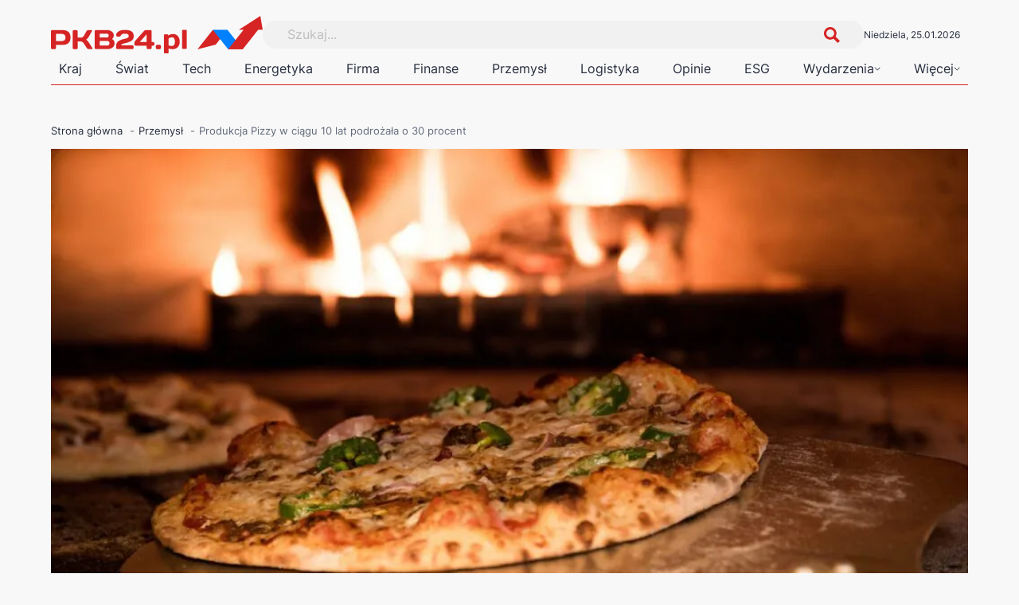

--- FILE ---
content_type: text/html; charset=UTF-8
request_url: https://pkb24.pl/produkcja-pizzy-w-ciagu-10-lat-podrozala-o-30-procent/
body_size: 16108
content:
<!DOCTYPE html><html lang="pl-PL"><head>  <script data-type="lazy" data-src="[data-uri]"></script> <meta charset="utf-8"><meta name="viewport" content="width=device-width, initial-scale=1" /><link rel="preload" href="https://pkb24.pl/wp-content/cache/autoptimize/css/autoptimize_single_c4546695d267b8df5a96f6a5f685b504.css" as="style" onload="this.rel='stylesheet'"> <noscript><link rel="stylesheet" href="/wp-content/themes/ergotree/assets/fonts/fonts.css"> </noscript><link media="all" href="https://pkb24.pl/wp-content/cache/autoptimize/css/autoptimize_4b28fb04af9e16e5b72d0e2bb3f71cf4.css" rel="stylesheet"><title>Pizza w Polsce: Rośnie Popularność i Koszty</title><meta name="dc.title" content="Pizza w Polsce: Rośnie Popularność i Koszty"><meta name="dc.description" content="Polska to jeden z największych rynków pizzy w Europie. Dowiedz się więcej o trendach, rosnących kosztach i najpopularniejszych smakach!"><meta name="dc.relation" content="https://pkb24.pl/produkcja-pizzy-w-ciagu-10-lat-podrozala-o-30-procent/"><meta name="dc.source" content="https://pkb24.pl/"><meta name="dc.language" content="pl_PL"><meta name="description" content="Polska to jeden z największych rynków pizzy w Europie. Dowiedz się więcej o trendach, rosnących kosztach i najpopularniejszych smakach!"><meta name="robots" content="index, follow, max-snippet:-1, max-image-preview:large, max-video-preview:-1"><link rel="canonical" href="https://pkb24.pl/produkcja-pizzy-w-ciagu-10-lat-podrozala-o-30-procent/"><meta property="og:url" content="https://pkb24.pl/produkcja-pizzy-w-ciagu-10-lat-podrozala-o-30-procent/"><meta property="og:site_name" content="PKB"><meta property="og:locale" content="pl_PL"><meta property="og:type" content="article"><meta property="article:author" content="https://www.facebook.com/pkb24"><meta property="article:publisher" content="https://www.facebook.com/pkb24"><meta property="article:section" content="Kraj"><meta property="article:tag" content="gastronomia"><meta property="article:tag" content="pizza"><meta property="article:tag" content="żywność"><meta property="og:title" content="Pizza w Polsce: Rośnie Popularność i Koszty"><meta property="og:description" content="Polska to jeden z największych rynków pizzy w Europie. Dowiedz się więcej o trendach, rosnących kosztach i najpopularniejszych smakach!"><meta property="og:image" content="https://pkb24.pl/wp-content/uploads/2022/02/pexels-eneida-nieves-905847-scaled-1.jpg"><meta property="og:image:secure_url" content="https://pkb24.pl/wp-content/uploads/2022/02/pexels-eneida-nieves-905847-scaled-1.jpg"><meta property="og:image:width" content="2560"><meta property="og:image:height" content="1709"><meta property="og:image:alt" content="Pizza z pieca opalanego drewnem gotowa do podania."><meta property="fb:pages" content=""><meta property="fb:admins" content=""><meta property="fb:app_id" content=""><meta name="twitter:card" content="summary"><meta name="twitter:site" content="https://twitter.com/PKB24pl"><meta name="twitter:creator" content="https://twitter.com/PKB24pl"><meta name="twitter:title" content="Pizza w Polsce: Rośnie Popularność i Koszty"><meta name="twitter:description" content="Polska to jeden z największych rynków pizzy w Europie. Dowiedz się więcej o trendach, rosnących kosztach i najpopularniejszych smakach!"><meta name="twitter:image" content="https://pkb24.pl/wp-content/uploads/2022/02/pexels-eneida-nieves-905847-scaled-1.jpg"> <script type="text/javascript" id="wpp-js" src="https://pkb24.pl/wp-content/plugins/wordpress-popular-posts/assets/js/wpp.min.js?ver=7.3.6" data-sampling="0" data-sampling-rate="100" data-api-url="https://pkb24.pl/wp-json/wordpress-popular-posts" data-post-id="2133" data-token="342a561c25" data-lang="0" data-debug="0"></script> <script type="application/ld+json">{"@context":"https:\/\/schema.org","name":"Breadcrumb","@type":"BreadcrumbList","itemListElement":[{"@type":"ListItem","position":1,"item":{"@type":"WebPage","id":"https:\/\/pkb24.pl\/przemysl\/#webpage","url":"https:\/\/pkb24.pl\/przemysl\/","name":"Przemys\u0142"}},{"@type":"ListItem","position":2,"item":{"@type":"WebPage","id":"https:\/\/pkb24.pl\/produkcja-pizzy-w-ciagu-10-lat-podrozala-o-30-procent\/#webpage","url":"https:\/\/pkb24.pl\/produkcja-pizzy-w-ciagu-10-lat-podrozala-o-30-procent\/","name":"Produkcja Pizzy w ci\u0105gu 10 lat podro\u017ca\u0142a o 30 procent"}}]}</script>  <script data-type="lazy" data-src="[data-uri]"></script>  <script>document.createElement("picture");if(!window.HTMLPictureElement&&document.addEventListener){window.addEventListener("DOMContentLoaded",function(){var s=document.createElement("script");s.src="https://pkb24.pl/wp-content/plugins/webp-express/js/picturefill.min.js";document.body.appendChild(s);});}</script> <script type="application/ld+json">{"@context":"https://schema.org","@type":"Article","headline":"Produkcja Pizzy w ciągu 10 lat podrożała o 30 procent","author":{"@type":"Person","name":"Redakcja"},"datePublished":"2022-02-09T13:24:58+01:00","dateModified":"2022-02-09T13:24:58+01:00","mainEntityOfPage":{"@type":"WebPage","@id":"https://pkb24.pl/produkcja-pizzy-w-ciagu-10-lat-podrozala-o-30-procent/"},"publisher":{"@type":"Organization","name":"PKB","logo":{"@type":"ImageObject","url":"https://pkb24.pl/wp-content/uploads/2022/12/logo.png"}}}</script><link rel="icon" href="https://pkb24.pl/wp-content/uploads/2023/01/favicon-new-border-150x150.png" sizes="32x32" /><link rel="icon" href="https://pkb24.pl/wp-content/uploads/2023/01/favicon-new-border.png" sizes="192x192" /><link rel="apple-touch-icon" href="https://pkb24.pl/wp-content/uploads/2023/01/favicon-new-border.png" /><meta name="msapplication-TileImage" content="https://pkb24.pl/wp-content/uploads/2023/01/favicon-new-border.png" />  <script type="text/javascript">var pp_gemius_identifier='..3rQryrZDI.xh6p.iC6a8eArhcYbBtmFNpLBhf.cg3.z7';function gemius_pending(i){window[i]=window[i]||function(){var x=window[i+'_pdata']=window[i+'_pdata']||[];x[x.length]=Array.prototype.slice.call(arguments,0);};};(function(cmds){var c;while(c=cmds.pop())gemius_pending(c)})(['gemius_cmd','gemius_hit','gemius_event','gemius_init','pp_gemius_hit','pp_gemius_event','pp_gemius_init']);window.pp_gemius_cmd=window.pp_gemius_cmd||window.gemius_cmd;(function(d,t){try{var gt=d.createElement(t),s=d.getElementsByTagName(t)[0],l='http'+((location.protocol=='https:')?'s':'');gt.setAttribute('async','async');gt.setAttribute('defer','defer');gt.src=l+'://gapl.hit.gemius.pl/xgemius.min.js';s.parentNode.insertBefore(gt,s);}catch(e){}})(document,'script');</script> </head><body class="wp-singular post-template-default single single-post postid-2133 single-format-standard wp-custom-logo wp-theme-ergotree body"> <noscript><iframe src="https://www.googletagmanager.com/ns.html?id=GTM-KM22LSHD"
height="0" width="0" style="display:none;visibility:hidden"></iframe></noscript><nav id="mobile-nav" class="mobile-nav"><ul id="mobile-nav-menu" class="mobile-nav-menu"><li id="menu-item-7768" class="menu-item menu-item-type-taxonomy menu-item-object-category current-post-ancestor current-menu-parent current-post-parent menu-item-7768"><a href="https://pkb24.pl/kraj/">Kraj</a></li><li id="menu-item-24" class="menu-item menu-item-type-taxonomy menu-item-object-category menu-item-24"><a href="https://pkb24.pl/swiat/">Świat</a></li><li id="menu-item-25" class="menu-item menu-item-type-taxonomy menu-item-object-category menu-item-25"><a href="https://pkb24.pl/technologie/">Tech</a></li><li id="menu-item-26" class="menu-item menu-item-type-taxonomy menu-item-object-category menu-item-26"><a href="https://pkb24.pl/energetyka/">Energetyka</a></li><li id="menu-item-7773" class="menu-item menu-item-type-taxonomy menu-item-object-category menu-item-7773"><a href="https://pkb24.pl/firma/">Firma</a></li><li id="menu-item-7774" class="menu-item menu-item-type-taxonomy menu-item-object-category menu-item-7774"><a href="https://pkb24.pl/finanse/">Finanse</a></li><li id="menu-item-28" class="menu-item menu-item-type-taxonomy menu-item-object-category current-post-ancestor current-menu-parent current-post-parent menu-item-28"><a href="https://pkb24.pl/przemysl/">Przemysł</a></li><li id="menu-item-7769" class="menu-item menu-item-type-taxonomy menu-item-object-category menu-item-7769"><a href="https://pkb24.pl/logistyka/">Logistyka</a></li><li id="menu-item-30" class="menu-item menu-item-type-taxonomy menu-item-object-category menu-item-30"><a href="https://pkb24.pl/opinie/">Opinie</a></li><li id="menu-item-7815" class="menu-item menu-item-type-taxonomy menu-item-object-category menu-item-7815"><a href="https://pkb24.pl/esg/">ESG</a></li><li id="menu-item-31" class="menu-item menu-item-type-taxonomy menu-item-object-category menu-item-has-children menu-item-31"><a href="https://pkb24.pl/wydarzenia/">Wydarzenia</a><ul class="sub-menu"><li id="menu-item-7259" class="menu-item menu-item-type-taxonomy menu-item-object-category menu-item-7259"><a href="https://pkb24.pl/wydarzenia/forum-ekonomiczne/">Forum Ekonomiczne</a></li><li id="menu-item-7772" class="menu-back menu-item menu-item-type-custom menu-item-object-custom menu-item-7772"><a href="#0">Powrót</a></li></ul></li><li id="menu-item-32" class="menu-item menu-item-type-taxonomy menu-item-object-category menu-item-has-children menu-item-32"><a href="https://pkb24.pl/wiecej/">Więcej</a><ul class="sub-menu"><li id="menu-item-7771" class="menu-item menu-item-type-taxonomy menu-item-object-category menu-item-7771"><a href="https://pkb24.pl/wiecej/media-i-pr/">Media i PR</a></li><li id="menu-item-7262" class="menu-back menu-item menu-item-type-custom menu-item-object-custom menu-item-7262"><a href="#0">Powrót</a></li></ul></li></ul></nav><header id="header"><div class="my-container"><div class="upper"> <a class="logo" href="https://pkb24.pl"><picture><source data-srcset="https://pkb24.pl/wp-content/webp-express/webp-images/uploads/2022/12/logo.png.webp" type="image/webp"><noscript><img alt="logo" class="img-fluid no-lazyload webpexpress-processed" width="266px" height="47px" src="https://pkb24.pl/wp-content/uploads/2022/12/logo.png"></noscript><img alt="logo" class="lazyload img-fluid no-lazyload webpexpress-processed" width="266px" height="47px" src='data:image/svg+xml,%3Csvg%20xmlns=%22http://www.w3.org/2000/svg%22%20viewBox=%220%200%20266%2047%22%3E%3C/svg%3E' data-src="https://pkb24.pl/wp-content/uploads/2022/12/logo.png"></picture></a><div class="search"><form autocomplete="off" action="/" method="get"> <label for="search">Szukaj</label> <input type="text" name="s" id="s" placeholder="Szukaj..." value="" /> <input type="hidden" name="post_type" value="post" /> <input type="submit" id="searchsubmit" value="" /></form></div><div class="date s-12"> niedziela, 25.01.2026</div><div class="hamburger"><div class="line"></div><div class="line"></div><div class="line"></div></div></div><div class="lower"><nav id="header-nav" class="header-nav"><ul id="header-nav-menu" class="header-nav-menu"><li class="menu-item menu-item-type-taxonomy menu-item-object-category current-post-ancestor current-menu-parent current-post-parent menu-item-7768"><a href="https://pkb24.pl/kraj/">Kraj</a></li><li class="menu-item menu-item-type-taxonomy menu-item-object-category menu-item-24"><a href="https://pkb24.pl/swiat/">Świat</a></li><li class="menu-item menu-item-type-taxonomy menu-item-object-category menu-item-25"><a href="https://pkb24.pl/technologie/">Tech</a></li><li class="menu-item menu-item-type-taxonomy menu-item-object-category menu-item-26"><a href="https://pkb24.pl/energetyka/">Energetyka</a></li><li class="menu-item menu-item-type-taxonomy menu-item-object-category menu-item-7773"><a href="https://pkb24.pl/firma/">Firma</a></li><li class="menu-item menu-item-type-taxonomy menu-item-object-category menu-item-7774"><a href="https://pkb24.pl/finanse/">Finanse</a></li><li class="menu-item menu-item-type-taxonomy menu-item-object-category current-post-ancestor current-menu-parent current-post-parent menu-item-28"><a href="https://pkb24.pl/przemysl/">Przemysł</a></li><li class="menu-item menu-item-type-taxonomy menu-item-object-category menu-item-7769"><a href="https://pkb24.pl/logistyka/">Logistyka</a></li><li class="menu-item menu-item-type-taxonomy menu-item-object-category menu-item-30"><a href="https://pkb24.pl/opinie/">Opinie</a></li><li class="menu-item menu-item-type-taxonomy menu-item-object-category menu-item-7815"><a href="https://pkb24.pl/esg/">ESG</a></li><li class="menu-item menu-item-type-taxonomy menu-item-object-category menu-item-has-children menu-item-31"><a href="https://pkb24.pl/wydarzenia/">Wydarzenia</a><ul class="sub-menu"><li class="menu-item menu-item-type-taxonomy menu-item-object-category menu-item-7259"><a href="https://pkb24.pl/wydarzenia/forum-ekonomiczne/">Forum Ekonomiczne</a></li><li class="menu-back menu-item menu-item-type-custom menu-item-object-custom menu-item-7772"><a href="#0">Powrót</a></li></ul></li><li class="menu-item menu-item-type-taxonomy menu-item-object-category menu-item-has-children menu-item-32"><a href="https://pkb24.pl/wiecej/">Więcej</a><ul class="sub-menu"><li class="menu-item menu-item-type-taxonomy menu-item-object-category menu-item-7771"><a href="https://pkb24.pl/wiecej/media-i-pr/">Media i PR</a></li><li class="menu-back menu-item menu-item-type-custom menu-item-object-custom menu-item-7262"><a href="#0">Powrót</a></li></ul></li></ul></nav></div></div></header> <span class="bazo-company" color="inherit;" maxlenght="99999" lowernext="0" prefix="" suffix="" removestatut="0"></span><main class="single-post"><div class="current-page-post-id" data-post-id="2133"></div><div class="current-page-cat" data-cat-id="57,8"></div><div class="my-container"><div class="et-breadcrumbs"><nav  aria-label="okruszki"><ol class="breadcrumb"><li class="breadcrumb-item"><a href="https://pkb24.pl"><span>Strona główna</span></a></li><li class="breadcrumb-item"><a href="https://pkb24.pl/przemysl/"><span>Przemysł</span></a></li><li class="breadcrumb-item active" aria-current="page"><span>Produkcja Pizzy w ciągu 10 lat podrożała o 30 procent</span></li></ol></nav></div><div class="thumbnail placeholder-loader"><picture><source data-srcset="https://pkb24.pl/wp-content/webp-express/webp-images/uploads/2022/02/pexels-eneida-nieves-905847-scaled-1-1024x684.jpg.webp 1024w, https://pkb24.pl/wp-content/webp-express/webp-images/uploads/2022/02/pexels-eneida-nieves-905847-scaled-1-300x200.jpg.webp 300w, https://pkb24.pl/wp-content/webp-express/webp-images/uploads/2022/02/pexels-eneida-nieves-905847-scaled-1-150x100.jpg.webp 150w, https://pkb24.pl/wp-content/webp-express/webp-images/uploads/2022/02/pexels-eneida-nieves-905847-scaled-1-768x513.jpg.webp 768w, https://pkb24.pl/wp-content/webp-express/webp-images/uploads/2022/02/pexels-eneida-nieves-905847-scaled-1-500x334.jpg.webp 500w, https://pkb24.pl/wp-content/webp-express/webp-images/uploads/2022/02/pexels-eneida-nieves-905847-scaled-1-1536x1025.jpg.webp 1536w" sizes="(max-width: 1024px) 100vw, 1024px" type="image/webp"><img width="1024" height="684" src="https://pkb24.pl/wp-content/uploads/2022/02/pexels-eneida-nieves-905847-scaled-1-1024x684.jpg" class="no-lazyload wp-post-image webpexpress-processed" alt="Pizza z pieca opalanego drewnem gotowa do podania." loading="eager" decoding="async" fetchpriority="high" srcset="https://pkb24.pl/wp-content/uploads/2022/02/pexels-eneida-nieves-905847-scaled-1-1024x684.jpg 1024w, https://pkb24.pl/wp-content/uploads/2022/02/pexels-eneida-nieves-905847-scaled-1-300x200.jpg 300w, https://pkb24.pl/wp-content/uploads/2022/02/pexels-eneida-nieves-905847-scaled-1-150x100.jpg 150w, https://pkb24.pl/wp-content/uploads/2022/02/pexels-eneida-nieves-905847-scaled-1-768x513.jpg 768w, https://pkb24.pl/wp-content/uploads/2022/02/pexels-eneida-nieves-905847-scaled-1-500x334.jpg 500w, https://pkb24.pl/wp-content/uploads/2022/02/pexels-eneida-nieves-905847-scaled-1-1536x1025.jpg 1536w" sizes="(max-width: 1024px) 100vw, 1024px"></picture></div><article class="article"><div class="content"><h1 class="title s-32 w-600">Produkcja Pizzy w ciągu 10 lat podrożała o 30 procent</h1><div class="meta"><div class="date"><div class="date-icon"><svg width="15" height="15" viewbox="0 0 15 15" fill="none" xmlns="http://www.w3.org/2000/svg"> <path d="M2.8125 13.75C2.5625 13.75 2.34375 13.6562 2.15625 13.4688C1.96875 13.2812 1.875 13.0625 1.875 12.8125V3.125C1.875 2.875 1.96875 2.65625 2.15625 2.46875C2.34375 2.28125 2.5625 2.1875 2.8125 2.1875H3.82812V1.25H4.84375V2.1875H10.1562V1.25H11.1719V2.1875H12.1875C12.4375 2.1875 12.6562 2.28125 12.8438 2.46875C13.0312 2.65625 13.125 2.875 13.125 3.125V12.8125C13.125 13.0625 13.0312 13.2812 12.8438 13.4688C12.6562 13.6562 12.4375 13.75 12.1875 13.75H2.8125ZM2.8125 12.8125H12.1875V6.09375H2.8125V12.8125ZM2.8125 5.15625H12.1875V3.125H2.8125V5.15625ZM2.8125 5.15625V3.125V5.15625ZM7.5 8.75C7.32292 8.75 7.17448 8.6901 7.05469 8.57031C6.9349 8.45052 6.875 8.30208 6.875 8.125C6.875 7.94792 6.9349 7.79948 7.05469 7.67969C7.17448 7.5599 7.32292 7.5 7.5 7.5C7.67708 7.5 7.82552 7.5599 7.94531 7.67969C8.0651 7.79948 8.125 7.94792 8.125 8.125C8.125 8.30208 8.0651 8.45052 7.94531 8.57031C7.82552 8.6901 7.67708 8.75 7.5 8.75ZM5 8.75C4.82292 8.75 4.67448 8.6901 4.55469 8.57031C4.4349 8.45052 4.375 8.30208 4.375 8.125C4.375 7.94792 4.4349 7.79948 4.55469 7.67969C4.67448 7.5599 4.82292 7.5 5 7.5C5.17708 7.5 5.32552 7.5599 5.44531 7.67969C5.5651 7.79948 5.625 7.94792 5.625 8.125C5.625 8.30208 5.5651 8.45052 5.44531 8.57031C5.32552 8.6901 5.17708 8.75 5 8.75ZM10 8.75C9.82292 8.75 9.67448 8.6901 9.55469 8.57031C9.4349 8.45052 9.375 8.30208 9.375 8.125C9.375 7.94792 9.4349 7.79948 9.55469 7.67969C9.67448 7.5599 9.82292 7.5 10 7.5C10.1771 7.5 10.3255 7.5599 10.4453 7.67969C10.5651 7.79948 10.625 7.94792 10.625 8.125C10.625 8.30208 10.5651 8.45052 10.4453 8.57031C10.3255 8.6901 10.1771 8.75 10 8.75ZM7.5 11.25C7.32292 11.25 7.17448 11.1901 7.05469 11.0703C6.9349 10.9505 6.875 10.8021 6.875 10.625C6.875 10.4479 6.9349 10.2995 7.05469 10.1797C7.17448 10.0599 7.32292 10 7.5 10C7.67708 10 7.82552 10.0599 7.94531 10.1797C8.0651 10.2995 8.125 10.4479 8.125 10.625C8.125 10.8021 8.0651 10.9505 7.94531 11.0703C7.82552 11.1901 7.67708 11.25 7.5 11.25ZM5 11.25C4.82292 11.25 4.67448 11.1901 4.55469 11.0703C4.4349 10.9505 4.375 10.8021 4.375 10.625C4.375 10.4479 4.4349 10.2995 4.55469 10.1797C4.67448 10.0599 4.82292 10 5 10C5.17708 10 5.32552 10.0599 5.44531 10.1797C5.5651 10.2995 5.625 10.4479 5.625 10.625C5.625 10.8021 5.5651 10.9505 5.44531 11.0703C5.32552 11.1901 5.17708 11.25 5 11.25ZM10 11.25C9.82292 11.25 9.67448 11.1901 9.55469 11.0703C9.4349 10.9505 9.375 10.8021 9.375 10.625C9.375 10.4479 9.4349 10.2995 9.55469 10.1797C9.67448 10.0599 9.82292 10 10 10C10.1771 10 10.3255 10.0599 10.4453 10.1797C10.5651 10.2995 10.625 10.4479 10.625 10.625C10.625 10.8021 10.5651 10.9505 10.4453 11.0703C10.3255 11.1901 10.1771 11.25 10 11.25Z" fill="#D62424"/> </svg></div><div class="date-text c-text-light s-12">09.02.2022</div></div><div class="author"><div class="author-icon"><svg width="15" height="15" viewbox="0 0 15 15" fill="none" xmlns="http://www.w3.org/2000/svg"> <path d="M7.5 7.48438C6.8125 7.48438 6.25 7.26562 5.8125 6.82812C5.375 6.39063 5.15625 5.82813 5.15625 5.14063C5.15625 4.45313 5.375 3.89063 5.8125 3.45313C6.25 3.01563 6.8125 2.79688 7.5 2.79688C8.1875 2.79688 8.75 3.01563 9.1875 3.45313C9.625 3.89063 9.84375 4.45313 9.84375 5.14063C9.84375 5.82813 9.625 6.39063 9.1875 6.82812C8.75 7.26562 8.1875 7.48438 7.5 7.48438ZM2.5 12.5V11.0312C2.5 10.6354 2.59896 10.2969 2.79687 10.0156C2.99479 9.73437 3.25 9.52083 3.5625 9.375C4.26042 9.0625 4.92969 8.82812 5.57031 8.67188C6.21094 8.51562 6.85417 8.4375 7.5 8.4375C8.14583 8.4375 8.78646 8.51823 9.42188 8.67969C10.0573 8.84115 10.724 9.07292 11.4219 9.375C11.7448 9.52083 12.0052 9.73437 12.2031 10.0156C12.401 10.2969 12.5 10.6354 12.5 11.0312V12.5H2.5ZM3.4375 11.5625H11.5625V11.0312C11.5625 10.8646 11.513 10.7057 11.4141 10.5547C11.3151 10.4036 11.1927 10.2917 11.0469 10.2188C10.3802 9.89583 9.77083 9.67448 9.21875 9.55469C8.66667 9.4349 8.09375 9.375 7.5 9.375C6.90625 9.375 6.32813 9.4349 5.76563 9.55469C5.20313 9.67448 4.59375 9.89583 3.9375 10.2188C3.79167 10.2917 3.67188 10.4036 3.57812 10.5547C3.48437 10.7057 3.4375 10.8646 3.4375 11.0312V11.5625ZM7.5 6.54688C7.90625 6.54688 8.24219 6.41406 8.50781 6.14844C8.77344 5.88281 8.90625 5.54688 8.90625 5.14063C8.90625 4.73438 8.77344 4.39844 8.50781 4.13281C8.24219 3.86719 7.90625 3.73438 7.5 3.73438C7.09375 3.73438 6.75781 3.86719 6.49219 4.13281C6.22656 4.39844 6.09375 4.73438 6.09375 5.14063C6.09375 5.54688 6.22656 5.88281 6.49219 6.14844C6.75781 6.41406 7.09375 6.54688 7.5 6.54688Z" fill="#D62424"/> </svg></div><div class="author-text c-text-light s-12">Redakcja</div></div><div class="time-to-read"><div class="time-to-read-icon"><svg width="15" height="15" viewbox="0 0 15 15" fill="none" xmlns="http://www.w3.org/2000/svg"> <path d="M13.75 10.4625V2.91875C13.75 2.16875 13.1375 1.6125 12.3937 1.675H12.3563C11.0438 1.7875 9.05 2.45625 7.9375 3.15625L7.83125 3.225C7.65 3.3375 7.35 3.3375 7.16875 3.225L7.0125 3.13125C5.9 2.4375 3.9125 1.775 2.6 1.66875C1.85625 1.60625 1.25 2.16875 1.25 2.9125V10.4625C1.25 11.0625 1.7375 11.625 2.3375 11.7L2.51875 11.725C3.875 11.9063 5.96875 12.5938 7.16875 13.25L7.19375 13.2625C7.3625 13.3563 7.63125 13.3563 7.79375 13.2625C8.99375 12.6 11.0938 11.9063 12.4563 11.725L12.6625 11.7C13.2625 11.625 13.75 11.0625 13.75 10.4625Z" stroke="#D62424" stroke-linecap="round" stroke-linejoin="round"/> <path d="M7.5 3.43125V12.8063" stroke="#D62424" stroke-linecap="round" stroke-linejoin="round"/> <path d="M4.84375 5.30625H3.4375" stroke="#D62424" stroke-linecap="round" stroke-linejoin="round"/> <path d="M5.3125 7.18125H3.4375" stroke="#D62424" stroke-linecap="round" stroke-linejoin="round"/> </svg></div><div class="time-to-read-text c-text-light s-12"><span class="span-reading-time rt-reading-time"><span class="rt-label rt-prefix">Czas czytania:</span> <span class="rt-time"> 2</span> <span class="rt-label rt-postfix">minut/y</span></span></div></div><div class="category"><div class="category-icon"><svg xmlns="http://www.w3.org/2000/svg" width="15px" height="15px" viewbox="0 0 24 24" fill="none"> <path fill-rule="evenodd" clip-rule="evenodd" d="M6.5 3.58824C5.76727 3.58824 4.73635 3.76289 4.052 3.89936C3.97331 3.91505 3.91505 3.97331 3.89936 4.052C3.76289 4.73635 3.58824 5.76727 3.58824 6.5C3.58824 7.23273 3.76289 8.26365 3.89936 8.948C3.91505 9.02669 3.97331 9.08495 4.052 9.10064C4.73635 9.23711 5.76727 9.41177 6.5 9.41177C7.23273 9.41177 8.26365 9.23711 8.948 9.10064C9.02669 9.08495 9.08495 9.02669 9.10064 8.948C9.23711 8.26365 9.41177 7.23273 9.41177 6.5C9.41177 5.76727 9.23711 4.73635 9.10064 4.052C9.08495 3.97331 9.02669 3.91505 8.948 3.89936C8.26365 3.76289 7.23273 3.58824 6.5 3.58824ZM3.7414 2.34179C4.42728 2.20502 5.59496 2 6.5 2C7.40504 2 8.57272 2.20502 9.2586 2.34179C9.96673 2.483 10.517 3.03328 10.6582 3.7414C10.795 4.42728 11 5.59496 11 6.5C11 7.40504 10.795 8.57272 10.6582 9.2586C10.517 9.96673 9.96672 10.517 9.2586 10.6582C8.57272 10.795 7.40504 11 6.5 11C5.59496 11 4.42728 10.795 3.7414 10.6582C3.03327 10.517 2.483 9.96672 2.34179 9.2586C2.20502 8.57272 2 7.40504 2 6.5C2 5.59496 2.20502 4.42728 2.34179 3.7414C2.483 3.03327 3.03328 2.483 3.7414 2.34179Z" fill="#d62425"/> <path fill-rule="evenodd" clip-rule="evenodd" d="M6.5 14.5882C5.76727 14.5882 4.73635 14.7629 4.052 14.8994C3.97331 14.9151 3.91505 14.9733 3.89936 15.052C3.76289 15.7363 3.58824 16.7673 3.58824 17.5C3.58824 18.2327 3.76289 19.2637 3.89936 19.948C3.91505 20.0267 3.97331 20.0849 4.052 20.1006C4.73635 20.2371 5.76727 20.4118 6.5 20.4118C7.23273 20.4118 8.26365 20.2371 8.948 20.1006C9.02669 20.0849 9.08495 20.0267 9.10064 19.948C9.23711 19.2637 9.41177 18.2327 9.41177 17.5C9.41177 16.7673 9.23711 15.7363 9.10064 15.052C9.08495 14.9733 9.02669 14.9151 8.948 14.8994C8.26365 14.7629 7.23273 14.5882 6.5 14.5882ZM3.7414 13.3418C4.42728 13.205 5.59496 13 6.5 13C7.40504 13 8.57272 13.205 9.2586 13.3418C9.96673 13.483 10.517 14.0333 10.6582 14.7414C10.795 15.4273 11 16.595 11 17.5C11 18.405 10.795 19.5727 10.6582 20.2586C10.517 20.9667 9.96672 21.517 9.2586 21.6582C8.57272 21.795 7.40504 22 6.5 22C5.59496 22 4.42728 21.795 3.7414 21.6582C3.03327 21.517 2.483 20.9667 2.34179 20.2586C2.20502 19.5727 2 18.405 2 17.5C2 16.595 2.20502 15.4273 2.34179 14.7414C2.483 14.0333 3.03328 13.483 3.7414 13.3418Z" fill="#d62425"/> <path fill-rule="evenodd" clip-rule="evenodd" d="M17.5 3.58824C16.7673 3.58824 15.7363 3.76289 15.052 3.89936C14.9733 3.91505 14.9151 3.97331 14.8994 4.052C14.7629 4.73635 14.5882 5.76727 14.5882 6.5C14.5882 7.23273 14.7629 8.26365 14.8994 8.948C14.9151 9.02669 14.9733 9.08495 15.052 9.10064C15.7363 9.23711 16.7673 9.41177 17.5 9.41177C18.2327 9.41177 19.2637 9.23711 19.948 9.10064C20.0267 9.08495 20.0849 9.02669 20.1006 8.948C20.2371 8.26365 20.4118 7.23273 20.4118 6.5C20.4118 5.76727 20.2371 4.73635 20.1006 4.052C20.0849 3.97331 20.0267 3.91505 19.948 3.89936C19.2637 3.76289 18.2327 3.58824 17.5 3.58824ZM14.7414 2.34179C15.4273 2.20502 16.595 2 17.5 2C18.405 2 19.5727 2.20502 20.2586 2.34179C20.9667 2.483 21.517 3.03328 21.6582 3.7414C21.795 4.42728 22 5.59496 22 6.5C22 7.40504 21.795 8.57272 21.6582 9.2586C21.517 9.96673 20.9667 10.517 20.2586 10.6582C19.5727 10.795 18.405 11 17.5 11C16.595 11 15.4273 10.795 14.7414 10.6582C14.0333 10.517 13.483 9.96672 13.3418 9.2586C13.205 8.57272 13 7.40504 13 6.5C13 5.59496 13.205 4.42728 13.3418 3.7414C13.483 3.03327 14.0333 2.483 14.7414 2.34179Z" fill="#d62425"/> <path fill-rule="evenodd" clip-rule="evenodd" d="M17.5 14.5882C16.7673 14.5882 15.7363 14.7629 15.052 14.8994C14.9733 14.9151 14.9151 14.9733 14.8994 15.052C14.7629 15.7363 14.5882 16.7673 14.5882 17.5C14.5882 18.2327 14.7629 19.2637 14.8994 19.948C14.9151 20.0267 14.9733 20.0849 15.052 20.1006C15.7363 20.2371 16.7673 20.4118 17.5 20.4118C18.2327 20.4118 19.2637 20.2371 19.948 20.1006C20.0267 20.0849 20.0849 20.0267 20.1006 19.948C20.2371 19.2637 20.4118 18.2327 20.4118 17.5C20.4118 16.7673 20.2371 15.7363 20.1006 15.052C20.0849 14.9733 20.0267 14.9151 19.948 14.8994C19.2637 14.7629 18.2327 14.5882 17.5 14.5882ZM14.7414 13.3418C15.4273 13.205 16.595 13 17.5 13C18.405 13 19.5727 13.205 20.2586 13.3418C20.9667 13.483 21.517 14.0333 21.6582 14.7414C21.795 15.4273 22 16.595 22 17.5C22 18.405 21.795 19.5727 21.6582 20.2586C21.517 20.9667 20.9667 21.517 20.2586 21.6582C19.5727 21.795 18.405 22 17.5 22C16.595 22 15.4273 21.795 14.7414 21.6582C14.0333 21.517 13.483 20.9667 13.3418 20.2586C13.205 19.5727 13 18.405 13 17.5C13 16.595 13.205 15.4273 13.3418 14.7414C13.483 14.0333 14.0333 13.483 14.7414 13.3418Z" fill="#d62425"/> </svg></div> <a href="/category/kraj" class="category-text c-text-light s-12">Kraj</a><a href="/category/przemysl" class="category-text c-text-light s-12">Przemysł</a></div></div><div class="the-content"><p>9 lutego jest Międzynarodowym Dniem Pizzy. Stanowi ona jedno z najpopularniejszych dań w naszym kraju, a Polacy są, wraz z Włochami i Szwedami, jej czołowymi konsumentami w Europie.</p><h2 class="wp-block-heading" id="rynek-pizzy-w-polsce-rozwija-sie-preznie">Rynek pizzy w Polsce rozwija się prężnie</h2><p>Typowych pizzerii jest w Polsce około 9 tysięcy, a prócz tego pizze można kupić także w wielu sklepach, stacjach benzynowych czy w restauracjach niespecjalizujących się w kuchni włoskiej.</p><p>Około 70 procent Polaków zamawia pizzę z dowozem. W sumie stanowi ona (wraz z kuchnią włoską) 30 procent wszystkich dowożonych posiłków. Najpopularniejsza dostarczana pizza to Capricciosa, Margherita i Pepperoni.</p><p>Polacy coraz częściej kupują pizzę w sklepach. Ponadto błyskawicznie rośnie popularność pizzy chłodzonej, głównie kosztem tej mrożonej. W sumie jej rynek wzrósł w ciągu kilku lat o 250 proc. W 2021 roku co czwarty konsument zamiast pizzy w restauracji wybrał pizzę chłodzoną, a co drugi &#8211; mrożoną.</p><h2 class="wp-block-heading" id="wraz-z-popularnoscia-wzrastaja-ceny">Wraz z popularnością wzrastają ceny</h2><p>Pizza wciąż zyskuje na popularności w Polsce, jednak równocześnie wzrasta także koszt jej produkcji. W latach 2010-21 koszt wytworzenia pizzy capricciosy wzrósł o około 32 proc. Wpływ ma na to przede wszystkim wzrost kosztów surowcowych.</p><p>Pzyrosty cen surowców do produkcji pizzy mają podobną dynamikę co wzrosty cen żywności ogółem. Nie zapowiada się, aby trend ten miał odwrócić się w najbliższym czasie, w związku ze stale rosnącymi cenami półproduktów wymaganych do produkcji pizzy. W przypadku restauracji koszt ten będzie jeszcze większy, napędzany dynamiką z wzrostów cen gazu, pracy czy kosztów logistycznych.</p><h2 class="wp-block-heading" id="nowe-trendy">Nowe trendy</h2><p>Pizza w Europie zmienia się zarówno w restauracjach, dowozie jak i w gotowych wariantach do przyrządzenia w domu. Konsumenci coraz bardziej cenią sobie lepszą jakość składników oraz informacje o pochodzeniu produktów. Ważne stają się również alternatywy w postaci opcji wegetariańskich i wegańskich czy zdrowszych, jak np. ciasto z mąki pełnoziarnistej. Aż ¾ Polaków preferuje zdrowsze dodatki na swoich pizzach, a 32 proc. uważa, że wegańskie warianty ich przekonują.</p><p>Na świecie popularność zyskują też innowacyjne, wariacje na temat pizzy, takie jak ‘pizza bowls’, czyli forma zapiekanki składającej się ze składników znanych z pizzy z wyjątkiem ciasta. Pojawienie się ich lokalach gastronomicznych w Polsce to tylko kwestia czasu.</p><p>MD</p> <script>const adElement=document.createElement('div');adElement.classList.add('ad-280px');const adPlaceholder=document.createElement('div');adPlaceholder.classList.add('placeholder','s-16','c-grey-dark');adPlaceholder.innerHTML='REKLAMA';const adSlot=document.createElement('div');adSlot.classList.add('slot');const adIns=document.createElement('ins');adIns.classList.add('adsbygoogle');adIns.setAttribute('data-adtest','on');adIns.setAttribute('data-ad-client','ca-pub-6828439187122681');adIns.setAttribute('data-ad-slot','2545306701');const script=document.createElement('script');script.innerHTML='(adsbygoogle = window.adsbygoogle || []).push({});';adSlot.appendChild(adIns);adSlot.appendChild(script);adElement.appendChild(adPlaceholder);adElement.appendChild(adSlot);const content=document.querySelector('.the-content');const pTags=content.querySelectorAll('.the-content > p');if(pTags.length>3){pTags[2].after(adElement);}</script> <div class="share"><div class="s-16">Udostępnij:</div><div class="buttons"> <a href="https://twitter.com/intent/tweet?text=Produkcja Pizzy w ciągu 10 lat podrożała o 30 procent&url=https://pkb24.pl/produkcja-pizzy-w-ciagu-10-lat-podrozala-o-30-procent/" rel=”nofollow” class="twitter tt"><svg width="24" height="24" viewbox="0 0 24 24" fill="none" xmlns="http://www.w3.org/2000/svg"> <path d="M21 6.49986L22.5 3.49986L20 4.49986C14 0.499864 11.8333 5.49986 11.5 8.49986C7.1 8.49986 4 5.49986 3 3.99986C-0.2 9.99986 4.5 14.9999 8 16.9999C7.5 17.9999 1 18.9999 1 18.9999C17.5 24.9999 21 12.4999 21 6.49986Z" stroke="#262D3D" stroke-linecap="round" stroke-linejoin="round"/> </svg> </a> <a href="https://www.facebook.com/sharer/sharer.php?u=https://pkb24.pl/produkcja-pizzy-w-ciagu-10-lat-podrozala-o-30-procent/" rel=”nofollow” class="facebook fb"><svg width="24" height="24" viewbox="0 0 24 24" fill="none" xmlns="http://www.w3.org/2000/svg"> <path d="M9 22H13V14H15.8787L17 9.99999H13V7.00003C13 6.44775 13.4477 6.00003 14 6.00003H17V1.99999C9 1.49997 9 4.5 9 9.99999H6V14H9V22Z" stroke="#333333" stroke-linecap="round" stroke-linejoin="round"/> </svg> </a></div></div><div class="cta"><div class="title s-20 w-500">Masz temat, o którym powinniśmy napisać? Skontaktuj się z nami!</div><div class="text s-16"><div class="inner"> Opisujemy ciekawe sprawy nadsyłane przez naszych czytelników. Napisz do nas, opisz dokładnie fakty i prześlij wraz z ewentualnymi załącznikami na adres: <a href="mailto:redakcja@pkb24.pl">redakcja@pkb24.pl.</a></div></div></div></div><div class="recomended"><div class="title s-20 w-500">Wybrane dla Ciebie</div><div class="small-posts"><article class="small-post"> <a href="https://pkb24.pl/dolar-najtanszy-od-lat-wielki-odwrot-od-amerykanskiej-waluty/" class="thumbnail-small placeholder-loader"><picture><source data-srcset="https://pkb24.pl/wp-content/webp-express/webp-images/uploads/2025/07/dolary-w-dloni-300x200.jpg.webp 300w, https://pkb24.pl/wp-content/webp-express/webp-images/uploads/2025/07/dolary-w-dloni-1024x683.jpg.webp 1024w, https://pkb24.pl/wp-content/webp-express/webp-images/uploads/2025/07/dolary-w-dloni-150x100.jpg.webp 150w, https://pkb24.pl/wp-content/webp-express/webp-images/uploads/2025/07/dolary-w-dloni-768x512.jpg.webp 768w, https://pkb24.pl/wp-content/webp-express/webp-images/uploads/2025/07/dolary-w-dloni-500x333.jpg.webp 500w, https://pkb24.pl/wp-content/webp-express/webp-images/uploads/2025/07/dolary-w-dloni-1536x1024.jpg.webp 1536w" sizes="(max-width: 300px) 100vw, 300px" type="image/webp"><noscript><img width="300" height="200" src="https://pkb24.pl/wp-content/uploads/2025/07/dolary-w-dloni-300x200.jpg" class="attachment-medium size-medium wp-post-image webpexpress-processed" alt="Ręka trzymająca setki dolarów na szarym tle." decoding="async" srcset="https://pkb24.pl/wp-content/uploads/2025/07/dolary-w-dloni-300x200.jpg 300w, https://pkb24.pl/wp-content/uploads/2025/07/dolary-w-dloni-1024x683.jpg 1024w, https://pkb24.pl/wp-content/uploads/2025/07/dolary-w-dloni-150x100.jpg 150w, https://pkb24.pl/wp-content/uploads/2025/07/dolary-w-dloni-768x512.jpg 768w, https://pkb24.pl/wp-content/uploads/2025/07/dolary-w-dloni-500x333.jpg 500w, https://pkb24.pl/wp-content/uploads/2025/07/dolary-w-dloni-1536x1024.jpg 1536w" sizes="(max-width: 300px) 100vw, 300px"></noscript><img width="300" height="200" src='data:image/svg+xml,%3Csvg%20xmlns=%22http://www.w3.org/2000/svg%22%20viewBox=%220%200%20300%20200%22%3E%3C/svg%3E' data-src="https://pkb24.pl/wp-content/uploads/2025/07/dolary-w-dloni-300x200.jpg" class="lazyload attachment-medium size-medium wp-post-image webpexpress-processed" alt="Ręka trzymająca setki dolarów na szarym tle." decoding="async" data-srcset="https://pkb24.pl/wp-content/uploads/2025/07/dolary-w-dloni-300x200.jpg 300w, https://pkb24.pl/wp-content/uploads/2025/07/dolary-w-dloni-1024x683.jpg 1024w, https://pkb24.pl/wp-content/uploads/2025/07/dolary-w-dloni-150x100.jpg 150w, https://pkb24.pl/wp-content/uploads/2025/07/dolary-w-dloni-768x512.jpg 768w, https://pkb24.pl/wp-content/uploads/2025/07/dolary-w-dloni-500x333.jpg 500w, https://pkb24.pl/wp-content/uploads/2025/07/dolary-w-dloni-1536x1024.jpg 1536w" data-sizes="(max-width: 300px) 100vw, 300px"></picture></a><div class="content-small"> <a href="https://pkb24.pl/finanse/" class="category c-red w-500 s-12">Finanse</a> <a href="https://pkb24.pl/dolar-najtanszy-od-lat-wielki-odwrot-od-amerykanskiej-waluty/"><p class="title-small s-14 w-500"> Dolar najtańszy od lat: wielki odwrót od amerykańskiej waluty</p> </a></div></article><article class="small-post"> <a href="https://pkb24.pl/tiktok-w-amerykanskich-rekach/" class="thumbnail-small placeholder-loader"><picture><source data-srcset="https://pkb24.pl/wp-content/webp-express/webp-images/uploads/2023/04/solen-feyissa-QKEeVYu0d7U-unsplash-300x200.jpg.webp 300w, https://pkb24.pl/wp-content/webp-express/webp-images/uploads/2023/04/solen-feyissa-QKEeVYu0d7U-unsplash-1024x683.jpg.webp 1024w, https://pkb24.pl/wp-content/webp-express/webp-images/uploads/2023/04/solen-feyissa-QKEeVYu0d7U-unsplash-150x100.jpg.webp 150w, https://pkb24.pl/wp-content/webp-express/webp-images/uploads/2023/04/solen-feyissa-QKEeVYu0d7U-unsplash-768x512.jpg.webp 768w, https://pkb24.pl/wp-content/webp-express/webp-images/uploads/2023/04/solen-feyissa-QKEeVYu0d7U-unsplash-500x333.jpg.webp 500w, https://pkb24.pl/wp-content/webp-express/webp-images/uploads/2023/04/solen-feyissa-QKEeVYu0d7U-unsplash-1536x1024.jpg.webp 1536w" sizes="(max-width: 300px) 100vw, 300px" type="image/webp"><noscript><img width="300" height="200" src="https://pkb24.pl/wp-content/uploads/2023/04/solen-feyissa-QKEeVYu0d7U-unsplash-300x200.jpg" class="attachment-medium size-medium wp-post-image webpexpress-processed" alt="Telefon z logo TikTok, flaga Chin w tle." decoding="async" srcset="https://pkb24.pl/wp-content/uploads/2023/04/solen-feyissa-QKEeVYu0d7U-unsplash-300x200.jpg 300w, https://pkb24.pl/wp-content/uploads/2023/04/solen-feyissa-QKEeVYu0d7U-unsplash-1024x683.jpg 1024w, https://pkb24.pl/wp-content/uploads/2023/04/solen-feyissa-QKEeVYu0d7U-unsplash-150x100.jpg 150w, https://pkb24.pl/wp-content/uploads/2023/04/solen-feyissa-QKEeVYu0d7U-unsplash-768x512.jpg 768w, https://pkb24.pl/wp-content/uploads/2023/04/solen-feyissa-QKEeVYu0d7U-unsplash-500x333.jpg 500w, https://pkb24.pl/wp-content/uploads/2023/04/solen-feyissa-QKEeVYu0d7U-unsplash-1536x1024.jpg 1536w" sizes="(max-width: 300px) 100vw, 300px"></noscript><img width="300" height="200" src='data:image/svg+xml,%3Csvg%20xmlns=%22http://www.w3.org/2000/svg%22%20viewBox=%220%200%20300%20200%22%3E%3C/svg%3E' data-src="https://pkb24.pl/wp-content/uploads/2023/04/solen-feyissa-QKEeVYu0d7U-unsplash-300x200.jpg" class="lazyload attachment-medium size-medium wp-post-image webpexpress-processed" alt="Telefon z logo TikTok, flaga Chin w tle." decoding="async" data-srcset="https://pkb24.pl/wp-content/uploads/2023/04/solen-feyissa-QKEeVYu0d7U-unsplash-300x200.jpg 300w, https://pkb24.pl/wp-content/uploads/2023/04/solen-feyissa-QKEeVYu0d7U-unsplash-1024x683.jpg 1024w, https://pkb24.pl/wp-content/uploads/2023/04/solen-feyissa-QKEeVYu0d7U-unsplash-150x100.jpg 150w, https://pkb24.pl/wp-content/uploads/2023/04/solen-feyissa-QKEeVYu0d7U-unsplash-768x512.jpg 768w, https://pkb24.pl/wp-content/uploads/2023/04/solen-feyissa-QKEeVYu0d7U-unsplash-500x333.jpg 500w, https://pkb24.pl/wp-content/uploads/2023/04/solen-feyissa-QKEeVYu0d7U-unsplash-1536x1024.jpg 1536w" data-sizes="(max-width: 300px) 100vw, 300px"></picture></a><div class="content-small"> <a href="https://pkb24.pl/swiat/" class="category c-red w-500 s-12">Świat</a> <a href="https://pkb24.pl/tiktok-w-amerykanskich-rekach/"><p class="title-small s-14 w-500"> TikTok w amerykańskich rękach</p> </a></div></article><article class="small-post"> <a href="https://pkb24.pl/miesiac-z-jawnoscia-wynagrodzen-co-sie-zmienilo/" class="thumbnail-small placeholder-loader"><picture><source data-srcset="https://pkb24.pl/wp-content/webp-express/webp-images/uploads/2026/01/jawnosc-wynagrodzen_materialy_wlasne-300x200.png.webp 300w, https://pkb24.pl/wp-content/webp-express/webp-images/uploads/2026/01/jawnosc-wynagrodzen_materialy_wlasne-1024x683.png.webp 1024w, https://pkb24.pl/wp-content/webp-express/webp-images/uploads/2026/01/jawnosc-wynagrodzen_materialy_wlasne-150x100.png.webp 150w, https://pkb24.pl/wp-content/webp-express/webp-images/uploads/2026/01/jawnosc-wynagrodzen_materialy_wlasne-768x512.png.webp 768w, https://pkb24.pl/wp-content/webp-express/webp-images/uploads/2026/01/jawnosc-wynagrodzen_materialy_wlasne-500x333.png.webp 500w, https://pkb24.pl/wp-content/webp-express/webp-images/uploads/2026/01/jawnosc-wynagrodzen_materialy_wlasne.png.webp 1152w" sizes="(max-width: 300px) 100vw, 300px" type="image/webp"><noscript><img width="300" height="200" src="https://pkb24.pl/wp-content/uploads/2026/01/jawnosc-wynagrodzen_materialy_wlasne-300x200.png" class="attachment-medium size-medium wp-post-image webpexpress-processed" alt="Banknot 100 złotych wystaje spod papieru" decoding="async" srcset="https://pkb24.pl/wp-content/uploads/2026/01/jawnosc-wynagrodzen_materialy_wlasne-300x200.png 300w, https://pkb24.pl/wp-content/uploads/2026/01/jawnosc-wynagrodzen_materialy_wlasne-1024x683.png 1024w, https://pkb24.pl/wp-content/uploads/2026/01/jawnosc-wynagrodzen_materialy_wlasne-150x100.png 150w, https://pkb24.pl/wp-content/uploads/2026/01/jawnosc-wynagrodzen_materialy_wlasne-768x512.png 768w, https://pkb24.pl/wp-content/uploads/2026/01/jawnosc-wynagrodzen_materialy_wlasne-500x333.png 500w, https://pkb24.pl/wp-content/uploads/2026/01/jawnosc-wynagrodzen_materialy_wlasne.png 1152w" sizes="(max-width: 300px) 100vw, 300px"></noscript><img width="300" height="200" src='data:image/svg+xml,%3Csvg%20xmlns=%22http://www.w3.org/2000/svg%22%20viewBox=%220%200%20300%20200%22%3E%3C/svg%3E' data-src="https://pkb24.pl/wp-content/uploads/2026/01/jawnosc-wynagrodzen_materialy_wlasne-300x200.png" class="lazyload attachment-medium size-medium wp-post-image webpexpress-processed" alt="Banknot 100 złotych wystaje spod papieru" decoding="async" data-srcset="https://pkb24.pl/wp-content/uploads/2026/01/jawnosc-wynagrodzen_materialy_wlasne-300x200.png 300w, https://pkb24.pl/wp-content/uploads/2026/01/jawnosc-wynagrodzen_materialy_wlasne-1024x683.png 1024w, https://pkb24.pl/wp-content/uploads/2026/01/jawnosc-wynagrodzen_materialy_wlasne-150x100.png 150w, https://pkb24.pl/wp-content/uploads/2026/01/jawnosc-wynagrodzen_materialy_wlasne-768x512.png 768w, https://pkb24.pl/wp-content/uploads/2026/01/jawnosc-wynagrodzen_materialy_wlasne-500x333.png 500w, https://pkb24.pl/wp-content/uploads/2026/01/jawnosc-wynagrodzen_materialy_wlasne.png 1152w" data-sizes="(max-width: 300px) 100vw, 300px"></picture></a><div class="content-small"> <a href="https://pkb24.pl/finanse/" class="category c-red w-500 s-12">Finanse</a> <a href="https://pkb24.pl/miesiac-z-jawnoscia-wynagrodzen-co-sie-zmienilo/"><p class="title-small s-14 w-500"> Miesiąc z jawnością wynagrodzeń. Co się zmieniło?</p> </a></div></article><article class="small-post"> <a href="https://pkb24.pl/100-ton-tluszczu-pod-londynem-zuzyty-olej-kuchenny-ktory-zamienil-sie-w-fatberg/" class="thumbnail-small placeholder-loader"><picture><source data-srcset="https://pkb24.pl/wp-content/webp-express/webp-images/uploads/2026/01/giorgio-trovato-gANwOwFcAQ4-unsplash-300x200.jpg.webp 300w, https://pkb24.pl/wp-content/webp-express/webp-images/uploads/2026/01/giorgio-trovato-gANwOwFcAQ4-unsplash-1024x683.jpg.webp 1024w, https://pkb24.pl/wp-content/webp-express/webp-images/uploads/2026/01/giorgio-trovato-gANwOwFcAQ4-unsplash-150x100.jpg.webp 150w, https://pkb24.pl/wp-content/webp-express/webp-images/uploads/2026/01/giorgio-trovato-gANwOwFcAQ4-unsplash-768x512.jpg.webp 768w, https://pkb24.pl/wp-content/webp-express/webp-images/uploads/2026/01/giorgio-trovato-gANwOwFcAQ4-unsplash-500x333.jpg.webp 500w, https://pkb24.pl/wp-content/webp-express/webp-images/uploads/2026/01/giorgio-trovato-gANwOwFcAQ4-unsplash-1536x1024.jpg.webp 1536w" sizes="(max-width: 300px) 100vw, 300px" type="image/webp"><noscript><img width="300" height="200" src="https://pkb24.pl/wp-content/uploads/2026/01/giorgio-trovato-gANwOwFcAQ4-unsplash-300x200.jpg" class="attachment-medium size-medium wp-post-image webpexpress-processed" alt="Zlew kuchenny z odpływem wody." decoding="async" srcset="https://pkb24.pl/wp-content/uploads/2026/01/giorgio-trovato-gANwOwFcAQ4-unsplash-300x200.jpg 300w, https://pkb24.pl/wp-content/uploads/2026/01/giorgio-trovato-gANwOwFcAQ4-unsplash-1024x683.jpg 1024w, https://pkb24.pl/wp-content/uploads/2026/01/giorgio-trovato-gANwOwFcAQ4-unsplash-150x100.jpg 150w, https://pkb24.pl/wp-content/uploads/2026/01/giorgio-trovato-gANwOwFcAQ4-unsplash-768x512.jpg 768w, https://pkb24.pl/wp-content/uploads/2026/01/giorgio-trovato-gANwOwFcAQ4-unsplash-500x333.jpg 500w, https://pkb24.pl/wp-content/uploads/2026/01/giorgio-trovato-gANwOwFcAQ4-unsplash-1536x1024.jpg 1536w" sizes="(max-width: 300px) 100vw, 300px"></noscript><img width="300" height="200" src='data:image/svg+xml,%3Csvg%20xmlns=%22http://www.w3.org/2000/svg%22%20viewBox=%220%200%20300%20200%22%3E%3C/svg%3E' data-src="https://pkb24.pl/wp-content/uploads/2026/01/giorgio-trovato-gANwOwFcAQ4-unsplash-300x200.jpg" class="lazyload attachment-medium size-medium wp-post-image webpexpress-processed" alt="Zlew kuchenny z odpływem wody." decoding="async" data-srcset="https://pkb24.pl/wp-content/uploads/2026/01/giorgio-trovato-gANwOwFcAQ4-unsplash-300x200.jpg 300w, https://pkb24.pl/wp-content/uploads/2026/01/giorgio-trovato-gANwOwFcAQ4-unsplash-1024x683.jpg 1024w, https://pkb24.pl/wp-content/uploads/2026/01/giorgio-trovato-gANwOwFcAQ4-unsplash-150x100.jpg 150w, https://pkb24.pl/wp-content/uploads/2026/01/giorgio-trovato-gANwOwFcAQ4-unsplash-768x512.jpg 768w, https://pkb24.pl/wp-content/uploads/2026/01/giorgio-trovato-gANwOwFcAQ4-unsplash-500x333.jpg 500w, https://pkb24.pl/wp-content/uploads/2026/01/giorgio-trovato-gANwOwFcAQ4-unsplash-1536x1024.jpg 1536w" data-sizes="(max-width: 300px) 100vw, 300px"></picture></a><div class="content-small"> <a href="https://pkb24.pl/kraj/" class="category c-red w-500 s-12">Kraj</a> <a href="https://pkb24.pl/100-ton-tluszczu-pod-londynem-zuzyty-olej-kuchenny-ktory-zamienil-sie-w-fatberg/"><p class="title-small s-14 w-500"> 100 ton tłuszczu pod Londynem: zużyty olej kuchenny, który zamienił się w &#8222;fatberg&#8221;</p> </a></div></article></div></div><div class="ad-280px"><div class="slot"><div class="placeholder s-16 c-grey-dark">REKLAMA</div> <ins class="adsbygoogle" data-ad-client="ca-pub-6828439187122681" data-ad-slot="2545306701"></ins> <script>(adsbygoogle=window.adsbygoogle||[]).push({});</script> </div></div><div class="newest"><div class="title s-20 w-500">Najnowsze</div><div class="small-posts"><article class="small-post"> <a href="https://pkb24.pl/dolar-najtanszy-od-lat-wielki-odwrot-od-amerykanskiej-waluty/" class="thumbnail-small placeholder-loader"><picture><source data-srcset="https://pkb24.pl/wp-content/webp-express/webp-images/uploads/2025/07/dolary-w-dloni-300x200.jpg.webp 300w, https://pkb24.pl/wp-content/webp-express/webp-images/uploads/2025/07/dolary-w-dloni-1024x683.jpg.webp 1024w, https://pkb24.pl/wp-content/webp-express/webp-images/uploads/2025/07/dolary-w-dloni-150x100.jpg.webp 150w, https://pkb24.pl/wp-content/webp-express/webp-images/uploads/2025/07/dolary-w-dloni-768x512.jpg.webp 768w, https://pkb24.pl/wp-content/webp-express/webp-images/uploads/2025/07/dolary-w-dloni-500x333.jpg.webp 500w, https://pkb24.pl/wp-content/webp-express/webp-images/uploads/2025/07/dolary-w-dloni-1536x1024.jpg.webp 1536w" sizes="(max-width: 300px) 100vw, 300px" type="image/webp"><noscript><img width="300" height="200" src="https://pkb24.pl/wp-content/uploads/2025/07/dolary-w-dloni-300x200.jpg" class="attachment-medium size-medium wp-post-image webpexpress-processed" alt="Ręka trzymająca setki dolarów na szarym tle." decoding="async" srcset="https://pkb24.pl/wp-content/uploads/2025/07/dolary-w-dloni-300x200.jpg 300w, https://pkb24.pl/wp-content/uploads/2025/07/dolary-w-dloni-1024x683.jpg 1024w, https://pkb24.pl/wp-content/uploads/2025/07/dolary-w-dloni-150x100.jpg 150w, https://pkb24.pl/wp-content/uploads/2025/07/dolary-w-dloni-768x512.jpg 768w, https://pkb24.pl/wp-content/uploads/2025/07/dolary-w-dloni-500x333.jpg 500w, https://pkb24.pl/wp-content/uploads/2025/07/dolary-w-dloni-1536x1024.jpg 1536w" sizes="(max-width: 300px) 100vw, 300px"></noscript><img width="300" height="200" src='data:image/svg+xml,%3Csvg%20xmlns=%22http://www.w3.org/2000/svg%22%20viewBox=%220%200%20300%20200%22%3E%3C/svg%3E' data-src="https://pkb24.pl/wp-content/uploads/2025/07/dolary-w-dloni-300x200.jpg" class="lazyload attachment-medium size-medium wp-post-image webpexpress-processed" alt="Ręka trzymająca setki dolarów na szarym tle." decoding="async" data-srcset="https://pkb24.pl/wp-content/uploads/2025/07/dolary-w-dloni-300x200.jpg 300w, https://pkb24.pl/wp-content/uploads/2025/07/dolary-w-dloni-1024x683.jpg 1024w, https://pkb24.pl/wp-content/uploads/2025/07/dolary-w-dloni-150x100.jpg 150w, https://pkb24.pl/wp-content/uploads/2025/07/dolary-w-dloni-768x512.jpg 768w, https://pkb24.pl/wp-content/uploads/2025/07/dolary-w-dloni-500x333.jpg 500w, https://pkb24.pl/wp-content/uploads/2025/07/dolary-w-dloni-1536x1024.jpg 1536w" data-sizes="(max-width: 300px) 100vw, 300px"></picture></a><div class="content-small"> <a href="https://pkb24.pl/finanse/" class="category c-red w-500 s-12">Finanse</a> <a href="https://pkb24.pl/dolar-najtanszy-od-lat-wielki-odwrot-od-amerykanskiej-waluty/"><p class="title-small s-14 w-500"> Dolar najtańszy od lat: wielki odwrót od amerykańskiej waluty</p> </a></div></article><article class="small-post"> <a href="https://pkb24.pl/tiktok-w-amerykanskich-rekach/" class="thumbnail-small placeholder-loader"><picture><source data-srcset="https://pkb24.pl/wp-content/webp-express/webp-images/uploads/2023/04/solen-feyissa-QKEeVYu0d7U-unsplash-300x200.jpg.webp 300w, https://pkb24.pl/wp-content/webp-express/webp-images/uploads/2023/04/solen-feyissa-QKEeVYu0d7U-unsplash-1024x683.jpg.webp 1024w, https://pkb24.pl/wp-content/webp-express/webp-images/uploads/2023/04/solen-feyissa-QKEeVYu0d7U-unsplash-150x100.jpg.webp 150w, https://pkb24.pl/wp-content/webp-express/webp-images/uploads/2023/04/solen-feyissa-QKEeVYu0d7U-unsplash-768x512.jpg.webp 768w, https://pkb24.pl/wp-content/webp-express/webp-images/uploads/2023/04/solen-feyissa-QKEeVYu0d7U-unsplash-500x333.jpg.webp 500w, https://pkb24.pl/wp-content/webp-express/webp-images/uploads/2023/04/solen-feyissa-QKEeVYu0d7U-unsplash-1536x1024.jpg.webp 1536w" sizes="(max-width: 300px) 100vw, 300px" type="image/webp"><noscript><img width="300" height="200" src="https://pkb24.pl/wp-content/uploads/2023/04/solen-feyissa-QKEeVYu0d7U-unsplash-300x200.jpg" class="attachment-medium size-medium wp-post-image webpexpress-processed" alt="Telefon z logo TikTok, flaga Chin w tle." decoding="async" srcset="https://pkb24.pl/wp-content/uploads/2023/04/solen-feyissa-QKEeVYu0d7U-unsplash-300x200.jpg 300w, https://pkb24.pl/wp-content/uploads/2023/04/solen-feyissa-QKEeVYu0d7U-unsplash-1024x683.jpg 1024w, https://pkb24.pl/wp-content/uploads/2023/04/solen-feyissa-QKEeVYu0d7U-unsplash-150x100.jpg 150w, https://pkb24.pl/wp-content/uploads/2023/04/solen-feyissa-QKEeVYu0d7U-unsplash-768x512.jpg 768w, https://pkb24.pl/wp-content/uploads/2023/04/solen-feyissa-QKEeVYu0d7U-unsplash-500x333.jpg 500w, https://pkb24.pl/wp-content/uploads/2023/04/solen-feyissa-QKEeVYu0d7U-unsplash-1536x1024.jpg 1536w" sizes="(max-width: 300px) 100vw, 300px"></noscript><img width="300" height="200" src='data:image/svg+xml,%3Csvg%20xmlns=%22http://www.w3.org/2000/svg%22%20viewBox=%220%200%20300%20200%22%3E%3C/svg%3E' data-src="https://pkb24.pl/wp-content/uploads/2023/04/solen-feyissa-QKEeVYu0d7U-unsplash-300x200.jpg" class="lazyload attachment-medium size-medium wp-post-image webpexpress-processed" alt="Telefon z logo TikTok, flaga Chin w tle." decoding="async" data-srcset="https://pkb24.pl/wp-content/uploads/2023/04/solen-feyissa-QKEeVYu0d7U-unsplash-300x200.jpg 300w, https://pkb24.pl/wp-content/uploads/2023/04/solen-feyissa-QKEeVYu0d7U-unsplash-1024x683.jpg 1024w, https://pkb24.pl/wp-content/uploads/2023/04/solen-feyissa-QKEeVYu0d7U-unsplash-150x100.jpg 150w, https://pkb24.pl/wp-content/uploads/2023/04/solen-feyissa-QKEeVYu0d7U-unsplash-768x512.jpg 768w, https://pkb24.pl/wp-content/uploads/2023/04/solen-feyissa-QKEeVYu0d7U-unsplash-500x333.jpg 500w, https://pkb24.pl/wp-content/uploads/2023/04/solen-feyissa-QKEeVYu0d7U-unsplash-1536x1024.jpg 1536w" data-sizes="(max-width: 300px) 100vw, 300px"></picture></a><div class="content-small"> <a href="https://pkb24.pl/swiat/" class="category c-red w-500 s-12">Świat</a> <a href="https://pkb24.pl/tiktok-w-amerykanskich-rekach/"><p class="title-small s-14 w-500"> TikTok w amerykańskich rękach</p> </a></div></article><article class="small-post"> <a href="https://pkb24.pl/miesiac-z-jawnoscia-wynagrodzen-co-sie-zmienilo/" class="thumbnail-small placeholder-loader"><picture><source data-srcset="https://pkb24.pl/wp-content/webp-express/webp-images/uploads/2026/01/jawnosc-wynagrodzen_materialy_wlasne-300x200.png.webp 300w, https://pkb24.pl/wp-content/webp-express/webp-images/uploads/2026/01/jawnosc-wynagrodzen_materialy_wlasne-1024x683.png.webp 1024w, https://pkb24.pl/wp-content/webp-express/webp-images/uploads/2026/01/jawnosc-wynagrodzen_materialy_wlasne-150x100.png.webp 150w, https://pkb24.pl/wp-content/webp-express/webp-images/uploads/2026/01/jawnosc-wynagrodzen_materialy_wlasne-768x512.png.webp 768w, https://pkb24.pl/wp-content/webp-express/webp-images/uploads/2026/01/jawnosc-wynagrodzen_materialy_wlasne-500x333.png.webp 500w, https://pkb24.pl/wp-content/webp-express/webp-images/uploads/2026/01/jawnosc-wynagrodzen_materialy_wlasne.png.webp 1152w" sizes="(max-width: 300px) 100vw, 300px" type="image/webp"><noscript><img width="300" height="200" src="https://pkb24.pl/wp-content/uploads/2026/01/jawnosc-wynagrodzen_materialy_wlasne-300x200.png" class="attachment-medium size-medium wp-post-image webpexpress-processed" alt="Banknot 100 złotych wystaje spod papieru" decoding="async" srcset="https://pkb24.pl/wp-content/uploads/2026/01/jawnosc-wynagrodzen_materialy_wlasne-300x200.png 300w, https://pkb24.pl/wp-content/uploads/2026/01/jawnosc-wynagrodzen_materialy_wlasne-1024x683.png 1024w, https://pkb24.pl/wp-content/uploads/2026/01/jawnosc-wynagrodzen_materialy_wlasne-150x100.png 150w, https://pkb24.pl/wp-content/uploads/2026/01/jawnosc-wynagrodzen_materialy_wlasne-768x512.png 768w, https://pkb24.pl/wp-content/uploads/2026/01/jawnosc-wynagrodzen_materialy_wlasne-500x333.png 500w, https://pkb24.pl/wp-content/uploads/2026/01/jawnosc-wynagrodzen_materialy_wlasne.png 1152w" sizes="(max-width: 300px) 100vw, 300px"></noscript><img width="300" height="200" src='data:image/svg+xml,%3Csvg%20xmlns=%22http://www.w3.org/2000/svg%22%20viewBox=%220%200%20300%20200%22%3E%3C/svg%3E' data-src="https://pkb24.pl/wp-content/uploads/2026/01/jawnosc-wynagrodzen_materialy_wlasne-300x200.png" class="lazyload attachment-medium size-medium wp-post-image webpexpress-processed" alt="Banknot 100 złotych wystaje spod papieru" decoding="async" data-srcset="https://pkb24.pl/wp-content/uploads/2026/01/jawnosc-wynagrodzen_materialy_wlasne-300x200.png 300w, https://pkb24.pl/wp-content/uploads/2026/01/jawnosc-wynagrodzen_materialy_wlasne-1024x683.png 1024w, https://pkb24.pl/wp-content/uploads/2026/01/jawnosc-wynagrodzen_materialy_wlasne-150x100.png 150w, https://pkb24.pl/wp-content/uploads/2026/01/jawnosc-wynagrodzen_materialy_wlasne-768x512.png 768w, https://pkb24.pl/wp-content/uploads/2026/01/jawnosc-wynagrodzen_materialy_wlasne-500x333.png 500w, https://pkb24.pl/wp-content/uploads/2026/01/jawnosc-wynagrodzen_materialy_wlasne.png 1152w" data-sizes="(max-width: 300px) 100vw, 300px"></picture></a><div class="content-small"> <a href="https://pkb24.pl/finanse/" class="category c-red w-500 s-12">Finanse</a> <a href="https://pkb24.pl/miesiac-z-jawnoscia-wynagrodzen-co-sie-zmienilo/"><p class="title-small s-14 w-500"> Miesiąc z jawnością wynagrodzeń. Co się zmieniło?</p> </a></div></article><article class="small-post"> <a href="https://pkb24.pl/100-ton-tluszczu-pod-londynem-zuzyty-olej-kuchenny-ktory-zamienil-sie-w-fatberg/" class="thumbnail-small placeholder-loader"><picture><source data-srcset="https://pkb24.pl/wp-content/webp-express/webp-images/uploads/2026/01/giorgio-trovato-gANwOwFcAQ4-unsplash-300x200.jpg.webp 300w, https://pkb24.pl/wp-content/webp-express/webp-images/uploads/2026/01/giorgio-trovato-gANwOwFcAQ4-unsplash-1024x683.jpg.webp 1024w, https://pkb24.pl/wp-content/webp-express/webp-images/uploads/2026/01/giorgio-trovato-gANwOwFcAQ4-unsplash-150x100.jpg.webp 150w, https://pkb24.pl/wp-content/webp-express/webp-images/uploads/2026/01/giorgio-trovato-gANwOwFcAQ4-unsplash-768x512.jpg.webp 768w, https://pkb24.pl/wp-content/webp-express/webp-images/uploads/2026/01/giorgio-trovato-gANwOwFcAQ4-unsplash-500x333.jpg.webp 500w, https://pkb24.pl/wp-content/webp-express/webp-images/uploads/2026/01/giorgio-trovato-gANwOwFcAQ4-unsplash-1536x1024.jpg.webp 1536w" sizes="(max-width: 300px) 100vw, 300px" type="image/webp"><noscript><img width="300" height="200" src="https://pkb24.pl/wp-content/uploads/2026/01/giorgio-trovato-gANwOwFcAQ4-unsplash-300x200.jpg" class="attachment-medium size-medium wp-post-image webpexpress-processed" alt="Zlew kuchenny z odpływem wody." decoding="async" srcset="https://pkb24.pl/wp-content/uploads/2026/01/giorgio-trovato-gANwOwFcAQ4-unsplash-300x200.jpg 300w, https://pkb24.pl/wp-content/uploads/2026/01/giorgio-trovato-gANwOwFcAQ4-unsplash-1024x683.jpg 1024w, https://pkb24.pl/wp-content/uploads/2026/01/giorgio-trovato-gANwOwFcAQ4-unsplash-150x100.jpg 150w, https://pkb24.pl/wp-content/uploads/2026/01/giorgio-trovato-gANwOwFcAQ4-unsplash-768x512.jpg 768w, https://pkb24.pl/wp-content/uploads/2026/01/giorgio-trovato-gANwOwFcAQ4-unsplash-500x333.jpg 500w, https://pkb24.pl/wp-content/uploads/2026/01/giorgio-trovato-gANwOwFcAQ4-unsplash-1536x1024.jpg 1536w" sizes="(max-width: 300px) 100vw, 300px"></noscript><img width="300" height="200" src='data:image/svg+xml,%3Csvg%20xmlns=%22http://www.w3.org/2000/svg%22%20viewBox=%220%200%20300%20200%22%3E%3C/svg%3E' data-src="https://pkb24.pl/wp-content/uploads/2026/01/giorgio-trovato-gANwOwFcAQ4-unsplash-300x200.jpg" class="lazyload attachment-medium size-medium wp-post-image webpexpress-processed" alt="Zlew kuchenny z odpływem wody." decoding="async" data-srcset="https://pkb24.pl/wp-content/uploads/2026/01/giorgio-trovato-gANwOwFcAQ4-unsplash-300x200.jpg 300w, https://pkb24.pl/wp-content/uploads/2026/01/giorgio-trovato-gANwOwFcAQ4-unsplash-1024x683.jpg 1024w, https://pkb24.pl/wp-content/uploads/2026/01/giorgio-trovato-gANwOwFcAQ4-unsplash-150x100.jpg 150w, https://pkb24.pl/wp-content/uploads/2026/01/giorgio-trovato-gANwOwFcAQ4-unsplash-768x512.jpg 768w, https://pkb24.pl/wp-content/uploads/2026/01/giorgio-trovato-gANwOwFcAQ4-unsplash-500x333.jpg 500w, https://pkb24.pl/wp-content/uploads/2026/01/giorgio-trovato-gANwOwFcAQ4-unsplash-1536x1024.jpg 1536w" data-sizes="(max-width: 300px) 100vw, 300px"></picture></a><div class="content-small"> <a href="https://pkb24.pl/kraj/" class="category c-red w-500 s-12">Kraj</a> <a href="https://pkb24.pl/100-ton-tluszczu-pod-londynem-zuzyty-olej-kuchenny-ktory-zamienil-sie-w-fatberg/"><p class="title-small s-14 w-500"> 100 ton tłuszczu pod Londynem: zużyty olej kuchenny, który zamienił się w &#8222;fatberg&#8221;</p> </a></div></article></div></div></div><div class="sidebar"><div class="popular-posts"> <span class="popular-posts--tytul s-20 w-500">Najpopularniejsze</span><div class="posts-wrapper"><article class="post-wrapper"><a href="https://pkb24.pl/sprzedaz-kokainy-i-mdma-na-aptekarskim-portalu-sprawa-jest-w-prokuraturze/" class="post"><div class="post--thumbnail placeholder-loader"><picture><source data-srcset="https://pkb24.pl/wp-content/webp-express/webp-images/uploads/wordpress-popular-posts/30991-featured-150x150.png.webp, https://pkb24.pl/wp-content/webp-express/webp-images/uploads/wordpress-popular-posts/30991-featured-150x150@1.5x.png.webp 1.5x, https://pkb24.pl/wp-content/webp-express/webp-images/uploads/wordpress-popular-posts/30991-featured-150x150@2x.png.webp 2x, https://pkb24.pl/wp-content/webp-express/webp-images/uploads/wordpress-popular-posts/30991-featured-150x150@2.5x.png.webp 2.5x, https://pkb24.pl/wp-content/webp-express/webp-images/uploads/wordpress-popular-posts/30991-featured-150x150@3x.png.webp 3x" type="image/webp"><noscript><img src="https://pkb24.pl/wp-content/uploads/wordpress-popular-posts/30991-featured-150x150.png" srcset="https://pkb24.pl/wp-content/uploads/wordpress-popular-posts/30991-featured-150x150.png, https://pkb24.pl/wp-content/uploads/wordpress-popular-posts/30991-featured-150x150@1.5x.png 1.5x, https://pkb24.pl/wp-content/uploads/wordpress-popular-posts/30991-featured-150x150@2x.png 2x, https://pkb24.pl/wp-content/uploads/wordpress-popular-posts/30991-featured-150x150@2.5x.png 2.5x, https://pkb24.pl/wp-content/uploads/wordpress-popular-posts/30991-featured-150x150@3x.png 3x" width="150" height="150" alt="apteka" class="wpp-thumbnail wpp_featured wpp_cached_thumb webpexpress-processed" decoding="async" loading="lazy"></noscript><img src='data:image/svg+xml,%3Csvg%20xmlns=%22http://www.w3.org/2000/svg%22%20viewBox=%220%200%20150%20150%22%3E%3C/svg%3E' data-src="https://pkb24.pl/wp-content/uploads/wordpress-popular-posts/30991-featured-150x150.png" data-srcset="https://pkb24.pl/wp-content/uploads/wordpress-popular-posts/30991-featured-150x150.png, https://pkb24.pl/wp-content/uploads/wordpress-popular-posts/30991-featured-150x150@1.5x.png 1.5x, https://pkb24.pl/wp-content/uploads/wordpress-popular-posts/30991-featured-150x150@2x.png 2x, https://pkb24.pl/wp-content/uploads/wordpress-popular-posts/30991-featured-150x150@2.5x.png 2.5x, https://pkb24.pl/wp-content/uploads/wordpress-popular-posts/30991-featured-150x150@3x.png 3x" width="150" height="150" alt="apteka" class="lazyload wpp-thumbnail wpp_featured wpp_cached_thumb webpexpress-processed" decoding="async" loading="lazy"></picture></div><div class="post--text"><div class="post--text__date s-12 w-500 c-red">3 grudnia</div><p class="post--text__title s-12 w-500">Sprzedaż kokainy i MDMA na aptekarskim portalu. Sprawa jest w prokuraturze [AKTUALIZACJA]</p></div></a></article><article class="post-wrapper"><a href="https://pkb24.pl/revolut-oddaje-pieniadze-swoim-klientom-sprawdz-czy-dotyczy-to-takze-ciebie/" class="post"><div class="post--thumbnail placeholder-loader"><picture><source data-srcset="https://pkb24.pl/wp-content/webp-express/webp-images/uploads/wordpress-popular-posts/30283-featured-150x150.jpg.webp, https://pkb24.pl/wp-content/webp-express/webp-images/uploads/wordpress-popular-posts/30283-featured-150x150@1.5x.jpg.webp 1.5x, https://pkb24.pl/wp-content/webp-express/webp-images/uploads/wordpress-popular-posts/30283-featured-150x150@2x.jpg.webp 2x, https://pkb24.pl/wp-content/webp-express/webp-images/uploads/wordpress-popular-posts/30283-featured-150x150@2.5x.jpg.webp 2.5x, https://pkb24.pl/wp-content/webp-express/webp-images/uploads/wordpress-popular-posts/30283-featured-150x150@3x.jpg.webp 3x" type="image/webp"><noscript><img src="https://pkb24.pl/wp-content/uploads/wordpress-popular-posts/30283-featured-150x150.jpg" srcset="https://pkb24.pl/wp-content/uploads/wordpress-popular-posts/30283-featured-150x150.jpg, https://pkb24.pl/wp-content/uploads/wordpress-popular-posts/30283-featured-150x150@1.5x.jpg 1.5x, https://pkb24.pl/wp-content/uploads/wordpress-popular-posts/30283-featured-150x150@2x.jpg 2x, https://pkb24.pl/wp-content/uploads/wordpress-popular-posts/30283-featured-150x150@2.5x.jpg 2.5x, https://pkb24.pl/wp-content/uploads/wordpress-popular-posts/30283-featured-150x150@3x.jpg 3x" width="150" height="150" alt="Revolut" class="wpp-thumbnail wpp_featured wpp_cached_thumb webpexpress-processed" decoding="async" loading="lazy"></noscript><img src='data:image/svg+xml,%3Csvg%20xmlns=%22http://www.w3.org/2000/svg%22%20viewBox=%220%200%20150%20150%22%3E%3C/svg%3E' data-src="https://pkb24.pl/wp-content/uploads/wordpress-popular-posts/30283-featured-150x150.jpg" data-srcset="https://pkb24.pl/wp-content/uploads/wordpress-popular-posts/30283-featured-150x150.jpg, https://pkb24.pl/wp-content/uploads/wordpress-popular-posts/30283-featured-150x150@1.5x.jpg 1.5x, https://pkb24.pl/wp-content/uploads/wordpress-popular-posts/30283-featured-150x150@2x.jpg 2x, https://pkb24.pl/wp-content/uploads/wordpress-popular-posts/30283-featured-150x150@2.5x.jpg 2.5x, https://pkb24.pl/wp-content/uploads/wordpress-popular-posts/30283-featured-150x150@3x.jpg 3x" width="150" height="150" alt="Revolut" class="lazyload wpp-thumbnail wpp_featured wpp_cached_thumb webpexpress-processed" decoding="async" loading="lazy"></picture></div><div class="post--text"><div class="post--text__date s-12 w-500 c-red">29 października</div><p class="post--text__title s-12 w-500">Revolut oddaje pieniądze swoim klientom. Sprawdź czy dotyczy to także Ciebie</p></div></a></article><article class="post-wrapper"><a href="https://pkb24.pl/kolejny-wrogi-akt-dywersji-w-polsce-wysadzono-tory-kolejowe/" class="post"><div class="post--thumbnail placeholder-loader"><picture><source data-srcset="https://pkb24.pl/wp-content/webp-express/webp-images/uploads/wordpress-popular-posts/30691-featured-150x150.jpeg.webp, https://pkb24.pl/wp-content/webp-express/webp-images/uploads/wordpress-popular-posts/30691-featured-150x150@1.5x.jpeg.webp 1.5x, https://pkb24.pl/wp-content/webp-express/webp-images/uploads/wordpress-popular-posts/30691-featured-150x150@2x.jpeg.webp 2x, https://pkb24.pl/wp-content/webp-express/webp-images/uploads/wordpress-popular-posts/30691-featured-150x150@2.5x.jpeg.webp 2.5x, https://pkb24.pl/wp-content/webp-express/webp-images/uploads/wordpress-popular-posts/30691-featured-150x150@3x.jpeg.webp 3x" type="image/webp"><noscript><img src="https://pkb24.pl/wp-content/uploads/wordpress-popular-posts/30691-featured-150x150.jpeg" srcset="https://pkb24.pl/wp-content/uploads/wordpress-popular-posts/30691-featured-150x150.jpeg, https://pkb24.pl/wp-content/uploads/wordpress-popular-posts/30691-featured-150x150@1.5x.jpeg 1.5x, https://pkb24.pl/wp-content/uploads/wordpress-popular-posts/30691-featured-150x150@2x.jpeg 2x, https://pkb24.pl/wp-content/uploads/wordpress-popular-posts/30691-featured-150x150@2.5x.jpeg 2.5x, https://pkb24.pl/wp-content/uploads/wordpress-popular-posts/30691-featured-150x150@3x.jpeg 3x" width="150" height="150" alt="Uszkodzone podkłady kolejowe pod pociągiem." class="wpp-thumbnail wpp_featured wpp_cached_thumb webpexpress-processed" decoding="async" loading="lazy"></noscript><img src='data:image/svg+xml,%3Csvg%20xmlns=%22http://www.w3.org/2000/svg%22%20viewBox=%220%200%20150%20150%22%3E%3C/svg%3E' data-src="https://pkb24.pl/wp-content/uploads/wordpress-popular-posts/30691-featured-150x150.jpeg" data-srcset="https://pkb24.pl/wp-content/uploads/wordpress-popular-posts/30691-featured-150x150.jpeg, https://pkb24.pl/wp-content/uploads/wordpress-popular-posts/30691-featured-150x150@1.5x.jpeg 1.5x, https://pkb24.pl/wp-content/uploads/wordpress-popular-posts/30691-featured-150x150@2x.jpeg 2x, https://pkb24.pl/wp-content/uploads/wordpress-popular-posts/30691-featured-150x150@2.5x.jpeg 2.5x, https://pkb24.pl/wp-content/uploads/wordpress-popular-posts/30691-featured-150x150@3x.jpeg 3x" width="150" height="150" alt="Uszkodzone podkłady kolejowe pod pociągiem." class="lazyload wpp-thumbnail wpp_featured wpp_cached_thumb webpexpress-processed" decoding="async" loading="lazy"></picture></div><div class="post--text"><div class="post--text__date s-12 w-500 c-red">17 listopada</div><p class="post--text__title s-12 w-500">Kolejny wrogi akt dywersji w Polsce. Wysadzono tory kolejowe</p></div></a></article><article class="post-wrapper"><a href="https://pkb24.pl/wroclawski-budzet-obywatelski-2025-pod-lupa-olbin-alarmuje-o-mozliwych-nieprawidlowosciach/" class="post"><div class="post--thumbnail placeholder-loader"><picture><source data-srcset="https://pkb24.pl/wp-content/webp-express/webp-images/uploads/wordpress-popular-posts/30464-featured-150x150.jpg.webp, https://pkb24.pl/wp-content/webp-express/webp-images/uploads/wordpress-popular-posts/30464-featured-150x150@1.5x.jpg.webp 1.5x, https://pkb24.pl/wp-content/webp-express/webp-images/uploads/wordpress-popular-posts/30464-featured-150x150@2x.jpg.webp 2x, https://pkb24.pl/wp-content/webp-express/webp-images/uploads/wordpress-popular-posts/30464-featured-150x150@2.5x.jpg.webp 2.5x, https://pkb24.pl/wp-content/webp-express/webp-images/uploads/wordpress-popular-posts/30464-featured-150x150@3x.jpg.webp 3x" type="image/webp"><noscript><img src="https://pkb24.pl/wp-content/uploads/wordpress-popular-posts/30464-featured-150x150.jpg" srcset="https://pkb24.pl/wp-content/uploads/wordpress-popular-posts/30464-featured-150x150.jpg, https://pkb24.pl/wp-content/uploads/wordpress-popular-posts/30464-featured-150x150@1.5x.jpg 1.5x, https://pkb24.pl/wp-content/uploads/wordpress-popular-posts/30464-featured-150x150@2x.jpg 2x, https://pkb24.pl/wp-content/uploads/wordpress-popular-posts/30464-featured-150x150@2.5x.jpg 2.5x, https://pkb24.pl/wp-content/uploads/wordpress-popular-posts/30464-featured-150x150@3x.jpg 3x" width="150" height="150" alt="wrocławski budżet obywatelski" class="wpp-thumbnail wpp_featured wpp_cached_thumb webpexpress-processed" decoding="async" loading="lazy"></noscript><img src='data:image/svg+xml,%3Csvg%20xmlns=%22http://www.w3.org/2000/svg%22%20viewBox=%220%200%20150%20150%22%3E%3C/svg%3E' data-src="https://pkb24.pl/wp-content/uploads/wordpress-popular-posts/30464-featured-150x150.jpg" data-srcset="https://pkb24.pl/wp-content/uploads/wordpress-popular-posts/30464-featured-150x150.jpg, https://pkb24.pl/wp-content/uploads/wordpress-popular-posts/30464-featured-150x150@1.5x.jpg 1.5x, https://pkb24.pl/wp-content/uploads/wordpress-popular-posts/30464-featured-150x150@2x.jpg 2x, https://pkb24.pl/wp-content/uploads/wordpress-popular-posts/30464-featured-150x150@2.5x.jpg 2.5x, https://pkb24.pl/wp-content/uploads/wordpress-popular-posts/30464-featured-150x150@3x.jpg 3x" width="150" height="150" alt="wrocławski budżet obywatelski" class="lazyload wpp-thumbnail wpp_featured wpp_cached_thumb webpexpress-processed" decoding="async" loading="lazy"></picture></div><div class="post--text"><div class="post--text__date s-12 w-500 c-red">4 listopada</div><p class="post--text__title s-12 w-500">Wrocławski Budżet Obywatelski 2025 pod lupą: Ołbin alarmuje o możliwych nieprawidłowościach</p></div></a></article></div></div><div class="ad-752px"><div class="slot"><div class="placeholder s-16 c-grey-dark">REKLAMA</div> <ins class="adsbygoogle" data-ad-client="ca-pub-6828439187122681" data-ad-slot="1664691061"></ins> <script>(adsbygoogle=window.adsbygoogle||[]).push({});</script> </div></div></div></article><div class="ad-280px"><div class="slot"><div class="placeholder s-16 c-grey-dark">REKLAMA</div> <ins class="adsbygoogle" data-ad-client="ca-pub-6828439187122681" data-ad-slot="2545306701"></ins> <script>(adsbygoogle=window.adsbygoogle||[]).push({});</script> </div></div></div></main><footer id="footer"><div class="my-container"><div class="logo-wrapper"> <a class="logo" href="https://pkb24.pl"><picture><source data-srcset="https://pkb24.pl/wp-content/webp-express/webp-images/uploads/2022/12/logo.png.webp" type="image/webp"><noscript><img alt="logo" class="img-fluid no-lazyload webpexpress-processed" width="170px" height="30px" src="https://pkb24.pl/wp-content/uploads/2022/12/logo.png"></noscript><img alt="logo" class="lazyload img-fluid no-lazyload webpexpress-processed" width="170px" height="30px" src='data:image/svg+xml,%3Csvg%20xmlns=%22http://www.w3.org/2000/svg%22%20viewBox=%220%200%20170%2030%22%3E%3C/svg%3E' data-src="https://pkb24.pl/wp-content/uploads/2022/12/logo.png"></picture></a><div class="links"> <a href="/o-nas/" class="single-page s-14 c-text">O nas</a><div class="line"></div> <a href="/kontakt/" class="single-page s-14 c-text">Kontakt</a></div></div><nav id="footer-nav" class="footer-nav"><ul id="footer-nav-menu" class="footer-nav-menu"><li class="menu-item menu-item-type-taxonomy menu-item-object-category current-post-ancestor current-menu-parent current-post-parent menu-item-7768"><a href="https://pkb24.pl/kraj/">Kraj</a></li><li class="menu-item menu-item-type-taxonomy menu-item-object-category menu-item-24"><a href="https://pkb24.pl/swiat/">Świat</a></li><li class="menu-item menu-item-type-taxonomy menu-item-object-category menu-item-25"><a href="https://pkb24.pl/technologie/">Tech</a></li><li class="menu-item menu-item-type-taxonomy menu-item-object-category menu-item-26"><a href="https://pkb24.pl/energetyka/">Energetyka</a></li><li class="menu-item menu-item-type-taxonomy menu-item-object-category menu-item-7773"><a href="https://pkb24.pl/firma/">Firma</a></li><li class="menu-item menu-item-type-taxonomy menu-item-object-category menu-item-7774"><a href="https://pkb24.pl/finanse/">Finanse</a></li><li class="menu-item menu-item-type-taxonomy menu-item-object-category current-post-ancestor current-menu-parent current-post-parent menu-item-28"><a href="https://pkb24.pl/przemysl/">Przemysł</a></li><li class="menu-item menu-item-type-taxonomy menu-item-object-category menu-item-7769"><a href="https://pkb24.pl/logistyka/">Logistyka</a></li><li class="menu-item menu-item-type-taxonomy menu-item-object-category menu-item-30"><a href="https://pkb24.pl/opinie/">Opinie</a></li><li class="menu-item menu-item-type-taxonomy menu-item-object-category menu-item-7815"><a href="https://pkb24.pl/esg/">ESG</a></li><li class="menu-item menu-item-type-taxonomy menu-item-object-category menu-item-has-children menu-item-31"><a href="https://pkb24.pl/wydarzenia/">Wydarzenia</a><ul class="sub-menu"><li class="menu-item menu-item-type-taxonomy menu-item-object-category menu-item-7259"><a href="https://pkb24.pl/wydarzenia/forum-ekonomiczne/">Forum Ekonomiczne</a></li><li class="menu-back menu-item menu-item-type-custom menu-item-object-custom menu-item-7772"><a href="#0">Powrót</a></li></ul></li><li class="menu-item menu-item-type-taxonomy menu-item-object-category menu-item-has-children menu-item-32"><a href="https://pkb24.pl/wiecej/">Więcej</a><ul class="sub-menu"><li class="menu-item menu-item-type-taxonomy menu-item-object-category menu-item-7771"><a href="https://pkb24.pl/wiecej/media-i-pr/">Media i PR</a></li><li class="menu-back menu-item menu-item-type-custom menu-item-object-custom menu-item-7262"><a href="#0">Powrót</a></li></ul></li></ul></nav><div class="socials"> <a title="Link do facebooka" target="_blank" rel=”nofollow” href="https://www.facebook.com/profile.php?id=100076302613705" class="single fb"><svg width="24" height="24" viewbox="0 0 24 24" fill="none" xmlns="http://www.w3.org/2000/svg"> <path d="M9 22H13V14H15.8787L17 9.99999H13V7.00003C13 6.44775 13.4477 6.00003 14 6.00003H17V1.99999C9 1.49997 9 4.5 9 9.99999H6V14H9V22Z" stroke="#333333" stroke-linecap="round" stroke-linejoin="round"/> </svg> </a> <a title="Link do Twittera" target="_blank" rel=”nofollow” href="https://twitter.com/PKB24pl" class="single tt"><svg width="24" height="24" viewbox="0 0 24 24" fill="none" xmlns="http://www.w3.org/2000/svg"> <path d="M21 6.49986L22.5 3.49986L20 4.49986C14 0.499864 11.8333 5.49986 11.5 8.49986C7.1 8.49986 4 5.49986 3 3.99986C-0.2 9.99986 4.5 14.9999 8 16.9999C7.5 17.9999 1 18.9999 1 18.9999C17.5 24.9999 21 12.4999 21 6.49986Z" stroke="#262D3D" stroke-linecap="round" stroke-linejoin="round"/> </svg> </a> <a title="Link do YouTube" target="_blank" rel=”nofollow” href="https://www.youtube.com/@PKB24_PL" class="single yt"><svg width="24" height="24" viewbox="0 0 24 24" fill="none" xmlns="http://www.w3.org/2000/svg"> <path d="M20.5246 6.00694C20.3026 5.81544 20.0334 5.70603 19.8361 5.63863C19.6157 5.56337 19.3638 5.50148 19.099 5.44892C18.5678 5.34348 17.9038 5.26005 17.1676 5.19491C15.6905 5.06419 13.8393 5 12.0001 5C10.1609 5 8.30967 5.06419 6.83257 5.1949C6.09643 5.26005 5.43242 5.34348 4.90121 5.44891C4.63639 5.50147 4.38454 5.56337 4.16414 5.63863C3.96678 5.70603 3.69757 5.81544 3.47563 6.00694C3.26525 6.18846 3.14623 6.41237 3.07952 6.55976C3.00518 6.724 2.94842 6.90201 2.90325 7.07448C2.81266 7.42043 2.74459 7.83867 2.69283 8.28448C2.58863 9.18195 2.53857 10.299 2.53857 11.409C2.53857 12.5198 2.5887 13.6529 2.69229 14.5835C2.74389 15.047 2.81097 15.4809 2.89797 15.8453C2.97317 16.1603 3.09852 16.5895 3.35232 16.9023C3.58768 17.1925 3.92228 17.324 4.08766 17.3836C4.30234 17.461 4.55056 17.5218 4.80678 17.572C5.32348 17.6733 5.9862 17.7527 6.72675 17.8146C8.21461 17.9389 10.1135 18 12.0001 18C13.8866 18 15.7856 17.9389 17.2734 17.8146C18.014 17.7527 18.6767 17.6733 19.1934 17.572C19.4496 17.5218 19.6979 17.461 19.9125 17.3836C20.0779 17.324 20.4125 17.1925 20.6479 16.9023C20.9017 16.5895 21.027 16.1603 21.1022 15.8453C21.1892 15.4809 21.2563 15.047 21.3079 14.5835C21.4115 13.6529 21.4616 12.5198 21.4616 11.409C21.4616 10.299 21.4116 9.18195 21.3074 8.28448C21.2556 7.83868 21.1875 7.42043 21.097 7.07448C21.0518 6.90201 20.995 6.72401 20.9207 6.55976C20.854 6.41236 20.735 6.18846 20.5246 6.00694Z" stroke="#333333" stroke-linecap="round" stroke-linejoin="round"/> <path d="M14.5385 11.5L10.0962 14.3578V8.64209L14.5385 11.5Z" stroke="#333333" stroke-linecap="round" stroke-linejoin="round"/> </svg> </a></div></div><div class="privacy"> <a href="/polityka-prywatnosci/" class="single-page s-14 c-text">Polityka prywatności</a> <span>PKB24.PL® 2023</span></div></footer><div class="scripts"> <script type="speculationrules">{"prefetch":[{"source":"document","where":{"and":[{"href_matches":"/*"},{"not":{"href_matches":["/wp-*.php","/wp-admin/*","/wp-content/uploads/*","/wp-content/*","/wp-content/plugins/*","/wp-content/themes/ergotree/*","/*\\?(.+)"]}},{"not":{"selector_matches":"a[rel~=\"nofollow\"]"}},{"not":{"selector_matches":".no-prefetch, .no-prefetch a"}}]},"eagerness":"conservative"}]}</script> <script data-type="lazy" data-src="[data-uri]"></script> <noscript><style>.lazyload{display:none}</style></noscript><script data-noptimize="1">window.lazySizesConfig=window.lazySizesConfig||{};window.lazySizesConfig.loadMode=1;</script><script async data-noptimize="1" src='https://pkb24.pl/wp-content/plugins/autoptimize/classes/external/js/lazysizes.min.js?ao_version=3.1.14'></script><script type="text/javascript" id="flying-scripts">const loadScriptsTimer=setTimeout(loadScripts,8*1000);const userInteractionEvents=['click','mousemove','keydown','touchstart','touchmove','wheel'];userInteractionEvents.forEach(function(event){window.addEventListener(event,triggerScriptLoader,{passive:!0})});function triggerScriptLoader(){loadScripts();clearTimeout(loadScriptsTimer);userInteractionEvents.forEach(function(event){window.removeEventListener(event,triggerScriptLoader,{passive:!0})})}
function loadScripts(){document.querySelectorAll("script[data-type='lazy']").forEach(function(elem){elem.setAttribute("src",elem.getAttribute("data-src"))})}</script> <script  src="https://pkb24.pl/wp-includes/js/dist/hooks.min.js?ver=dd5603f07f9220ed27f1" id="wp-hooks-js"></script> <script  src="https://pkb24.pl/wp-includes/js/dist/i18n.min.js?ver=c26c3dc7bed366793375" id="wp-i18n-js"></script> <script  id="wp-i18n-js-after">wp.i18n.setLocaleData({'text direction\u0004ltr':['ltr']});</script> <script  id="contact-form-7-js-translations">(function(domain,translations){var localeData=translations.locale_data[domain]||translations.locale_data.messages;localeData[""].domain=domain;wp.i18n.setLocaleData(localeData,domain);})("contact-form-7",{"translation-revision-date":"2025-12-11 12:03:49+0000","generator":"GlotPress\/4.0.3","domain":"messages","locale_data":{"messages":{"":{"domain":"messages","plural-forms":"nplurals=3; plural=(n == 1) ? 0 : ((n % 10 >= 2 && n % 10 <= 4 && (n % 100 < 12 || n % 100 > 14)) ? 1 : 2);","lang":"pl"},"This contact form is placed in the wrong place.":["Ten formularz kontaktowy zosta\u0142 umieszczony w niew\u0142a\u015bciwym miejscu."],"Error:":["B\u0142\u0105d:"]}},"comment":{"reference":"includes\/js\/index.js"}});</script> <script  id="contact-form-7-js-before">var wpcf7={"api":{"root":"https:\/\/pkb24.pl\/wp-json\/","namespace":"contact-form-7\/v1"},"cached":1};</script> <script  id="flying-pages-js-before">window.FPConfig={delay:3600,ignoreKeywords:["\/wp-admin","\/wp-login.php","\/cart","\/checkout","add-to-cart","logout","#","?",".png",".jpeg",".jpg",".gif",".svg",".webp"],maxRPS:2,hoverDelay:0};</script> <script async charset="utf-8" data-type="lazy" data-src="https://platform.twitter.com/widgets.js"></script> </div> <script defer src="https://pkb24.pl/wp-content/cache/autoptimize/js/autoptimize_e885a8457cba96e83f1a0bf960647da7.js"></script></body></html>

<!-- Page cached by LiteSpeed Cache 7.7 on 2026-01-25 13:05:36 -->

--- FILE ---
content_type: text/css
request_url: https://pkb24.pl/wp-content/cache/autoptimize/css/autoptimize_single_c4546695d267b8df5a96f6a5f685b504.css
body_size: 90
content:
@font-face{font-family:'Inter';font-display:swap;font-style:normal;font-weight:100;src:url('/wp-content/themes/ergotree/assets/fonts/inter-v12-latin-ext-100.eot');src:local(''),url('/wp-content/themes/ergotree/assets/fonts/inter-v12-latin-ext-100.eot?#iefix') format('embedded-opentype'),url('/wp-content/themes/ergotree/assets/fonts/inter-v12-latin-ext-100.woff2') format('woff2'),url('/wp-content/themes/ergotree/assets/fonts/inter-v12-latin-ext-100.woff') format('woff'),url('/wp-content/themes/ergotree/assets/fonts/inter-v12-latin-ext-100.ttf') format('truetype'),url('/wp-content/themes/ergotree/assets/fonts/inter-v12-latin-ext-100.svg#Inter') format('svg')}@font-face{font-family:'Inter';font-display:swap;font-style:normal;font-weight:200;src:url('/wp-content/themes/ergotree/assets/fonts/inter-v12-latin-ext-200.eot');src:local(''),url('/wp-content/themes/ergotree/assets/fonts/inter-v12-latin-ext-200.eot?#iefix') format('embedded-opentype'),url('/wp-content/themes/ergotree/assets/fonts/inter-v12-latin-ext-200.woff2') format('woff2'),url('/wp-content/themes/ergotree/assets/fonts/inter-v12-latin-ext-200.woff') format('woff'),url('/wp-content/themes/ergotree/assets/fonts/inter-v12-latin-ext-200.ttf') format('truetype'),url('/wp-content/themes/ergotree/assets/fonts/inter-v12-latin-ext-200.svg#Inter') format('svg')}@font-face{font-family:'Inter';font-display:swap;font-style:normal;font-weight:300;src:url('/wp-content/themes/ergotree/assets/fonts/inter-v12-latin-ext-300.eot');src:local(''),url('/wp-content/themes/ergotree/assets/fonts/inter-v12-latin-ext-300.eot?#iefix') format('embedded-opentype'),url('/wp-content/themes/ergotree/assets/fonts/inter-v12-latin-ext-300.woff2') format('woff2'),url('/wp-content/themes/ergotree/assets/fonts/inter-v12-latin-ext-300.woff') format('woff'),url('/wp-content/themes/ergotree/assets/fonts/inter-v12-latin-ext-300.ttf') format('truetype'),url('/wp-content/themes/ergotree/assets/fonts/inter-v12-latin-ext-300.svg#Inter') format('svg')}@font-face{font-family:'Inter';font-display:swap;font-style:normal;font-weight:400;src:url('/wp-content/themes/ergotree/assets/fonts/inter-v12-latin-ext-regular.eot');src:local(''),url('/wp-content/themes/ergotree/assets/fonts/inter-v12-latin-ext-regular.eot?#iefix') format('embedded-opentype'),url('/wp-content/themes/ergotree/assets/fonts/inter-v12-latin-ext-regular.woff2') format('woff2'),url('/wp-content/themes/ergotree/assets/fonts/inter-v12-latin-ext-regular.woff') format('woff'),url('/wp-content/themes/ergotree/assets/fonts/inter-v12-latin-ext-regular.ttf') format('truetype'),url('/wp-content/themes/ergotree/assets/fonts/inter-v12-latin-ext-regular.svg#Inter') format('svg')}@font-face{font-family:'Inter';font-display:swap;font-style:normal;font-weight:500;src:url('/wp-content/themes/ergotree/assets/fonts/inter-v12-latin-ext-500.eot');src:local(''),url('/wp-content/themes/ergotree/assets/fonts/inter-v12-latin-ext-500.eot?#iefix') format('embedded-opentype'),url('/wp-content/themes/ergotree/assets/fonts/inter-v12-latin-ext-500.woff2') format('woff2'),url('/wp-content/themes/ergotree/assets/fonts/inter-v12-latin-ext-500.woff') format('woff'),url('/wp-content/themes/ergotree/assets/fonts/inter-v12-latin-ext-500.ttf') format('truetype'),url('/wp-content/themes/ergotree/assets/fonts/inter-v12-latin-ext-500.svg#Inter') format('svg')}@font-face{font-family:'Inter';font-display:swap;font-style:normal;font-weight:600;src:url('/wp-content/themes/ergotree/assets/fonts/inter-v12-latin-ext-600.eot');src:local(''),url('/wp-content/themes/ergotree/assets/fonts/inter-v12-latin-ext-600.eot?#iefix') format('embedded-opentype'),url('/wp-content/themes/ergotree/assets/fonts/inter-v12-latin-ext-600.woff2') format('woff2'),url('/wp-content/themes/ergotree/assets/fonts/inter-v12-latin-ext-600.woff') format('woff'),url('/wp-content/themes/ergotree/assets/fonts/inter-v12-latin-ext-600.ttf') format('truetype'),url('/wp-content/themes/ergotree/assets/fonts/inter-v12-latin-ext-600.svg#Inter') format('svg')}@font-face{font-family:'Inter';font-display:swap;font-style:normal;font-weight:700;src:url('/wp-content/themes/ergotree/assets/fonts/inter-v12-latin-ext-700.eot');src:local(''),url('/wp-content/themes/ergotree/assets/fonts/inter-v12-latin-ext-700.eot?#iefix') format('embedded-opentype'),url('/wp-content/themes/ergotree/assets/fonts/inter-v12-latin-ext-700.woff2') format('woff2'),url('/wp-content/themes/ergotree/assets/fonts/inter-v12-latin-ext-700.woff') format('woff'),url('/wp-content/themes/ergotree/assets/fonts/inter-v12-latin-ext-700.ttf') format('truetype'),url('/wp-content/themes/ergotree/assets/fonts/inter-v12-latin-ext-700.svg#Inter') format('svg')}@font-face{font-family:'Inter';font-display:swap;font-style:normal;font-weight:800;src:url('/wp-content/themes/ergotree/assets/fonts/inter-v12-latin-ext-800.eot');src:local(''),url('/wp-content/themes/ergotree/assets/fonts/inter-v12-latin-ext-800.eot?#iefix') format('embedded-opentype'),url('/wp-content/themes/ergotree/assets/fonts/inter-v12-latin-ext-800.woff2') format('woff2'),url('/wp-content/themes/ergotree/assets/fonts/inter-v12-latin-ext-800.woff') format('woff'),url('/wp-content/themes/ergotree/assets/fonts/inter-v12-latin-ext-800.ttf') format('truetype'),url('/wp-content/themes/ergotree/assets/fonts/inter-v12-latin-ext-800.svg#Inter') format('svg')}@font-face{font-family:'Inter';font-display:swap;font-style:normal;font-weight:900;src:url('/wp-content/themes/ergotree/assets/fonts/inter-v12-latin-ext-900.eot');src:local(''),url('/wp-content/themes/ergotree/assets/fonts/inter-v12-latin-ext-900.eot?#iefix') format('embedded-opentype'),url('/wp-content/themes/ergotree/assets/fonts/inter-v12-latin-ext-900.woff2') format('woff2'),url('/wp-content/themes/ergotree/assets/fonts/inter-v12-latin-ext-900.woff') format('woff'),url('/wp-content/themes/ergotree/assets/fonts/inter-v12-latin-ext-900.ttf') format('truetype'),url('/wp-content/themes/ergotree/assets/fonts/inter-v12-latin-ext-900.svg#Inter') format('svg')}

--- FILE ---
content_type: text/css
request_url: https://pkb24.pl/wp-content/cache/autoptimize/css/autoptimize_4b28fb04af9e16e5b72d0e2bb3f71cf4.css
body_size: 9807
content:
:root{--text:#262d3d;--light-text:#62697a;--grey-dark:#bdbdbd;--grey-light:#f1f1f1;--red:#d62424;--background:#f8f8f8}
img:is([sizes=auto i],[sizes^="auto," i]){contain-intrinsic-size:3000px 1500px}
/* To be replaced in `head` to control optm data location */
/*! This file is auto-generated */
.wp-block-button__link{color:#fff;background-color:#32373c;border-radius:9999px;box-shadow:none;text-decoration:none;padding:calc(.667em + 2px) calc(1.333em + 2px);font-size:1.125em}.wp-block-file__button{background:#32373c;color:#fff;text-decoration:none}
.wpcf7 .screen-reader-response{position:absolute;overflow:hidden;clip:rect(1px,1px,1px,1px);clip-path:inset(50%);height:1px;width:1px;margin:-1px;padding:0;border:0;word-wrap:normal !important}.wpcf7 .hidden-fields-container{display:none}.wpcf7 form .wpcf7-response-output{margin:2em .5em 1em;padding:.2em 1em;border:2px solid #00a0d2}.wpcf7 form.init .wpcf7-response-output,.wpcf7 form.resetting .wpcf7-response-output,.wpcf7 form.submitting .wpcf7-response-output{display:none}.wpcf7 form.sent .wpcf7-response-output{border-color:#46b450}.wpcf7 form.failed .wpcf7-response-output,.wpcf7 form.aborted .wpcf7-response-output{border-color:#dc3232}.wpcf7 form.spam .wpcf7-response-output{border-color:#f56e28}.wpcf7 form.invalid .wpcf7-response-output,.wpcf7 form.unaccepted .wpcf7-response-output,.wpcf7 form.payment-required .wpcf7-response-output{border-color:#ffb900}.wpcf7-form-control-wrap{position:relative}.wpcf7-not-valid-tip{color:#dc3232;font-size:1em;font-weight:400;display:block}.use-floating-validation-tip .wpcf7-not-valid-tip{position:relative;top:-2ex;left:1em;z-index:100;border:1px solid #dc3232;background:#fff;padding:.2em .8em;width:24em}.wpcf7-list-item{display:inline-block;margin:0 0 0 1em}.wpcf7-list-item-label:before,.wpcf7-list-item-label:after{content:" "}.wpcf7-spinner{visibility:hidden;display:inline-block;background-color:#23282d;opacity:.75;width:24px;height:24px;border:none;border-radius:100%;padding:0;margin:0 24px;position:relative}form.submitting .wpcf7-spinner{visibility:visible}.wpcf7-spinner:before{content:'';position:absolute;background-color:#fbfbfc;top:4px;left:4px;width:6px;height:6px;border:none;border-radius:100%;transform-origin:8px 8px;animation-name:spin;animation-duration:1s;animation-timing-function:linear;animation-iteration-count:infinite}@media (prefers-reduced-motion:reduce){.wpcf7-spinner:before{animation-name:blink;animation-duration:2s}}@keyframes spin{from{transform:rotate(0deg)}to{transform:rotate(360deg)}}@keyframes blink{from{opacity:0}50%{opacity:1}to{opacity:0}}.wpcf7 [inert]{opacity:.5}.wpcf7 input[type=file]{cursor:pointer}.wpcf7 input[type=file]:disabled{cursor:default}.wpcf7 .wpcf7-submit:disabled{cursor:not-allowed}.wpcf7 input[type=url],.wpcf7 input[type=email],.wpcf7 input[type=tel]{direction:ltr}.wpcf7-reflection>output{display:list-item;list-style:none}.wpcf7-reflection>output[hidden]{display:none}
.wpp-list li{overflow:hidden;float:none;clear:both;margin-bottom:1rem}.wpp-list li:last-of-type{margin-bottom:0}.wpp-thumbnail{display:inline;float:left;margin:0 1rem 0 0;border:none}.wpp_def_no_src{object-fit:contain}.wpp-excerpt:empty{display:none}.wpp-meta,.post-stats{display:block;font-size:.8em}.wpp-meta:empty,.post-stats:empty{display:none}
.container,.container-fluid,.container-xxl,.container-xl,.container-lg,.container-md,.container-sm{width:100%;padding-right:var(--bs-gutter-x,.75rem);padding-left:var(--bs-gutter-x,.75rem);margin-right:auto;margin-left:auto}@media (min-width:576px){.container-sm,.container{max-width:540px}}@media (min-width:768px){.container-md,.container-sm,.container{max-width:720px}}@media (min-width:992px){.container-lg,.container-md,.container-sm,.container{max-width:960px}}@media (min-width:1200px){.container-xl,.container-lg,.container-md,.container-sm,.container{max-width:1140px}}@media (min-width:1400px){.container-xxl,.container-xl,.container-lg,.container-md,.container-sm,.container{max-width:1320px}}.row{--bs-gutter-x:1.5rem;--bs-gutter-y:0;display:flex;flex-wrap:wrap;margin-top:calc(-1 * var(--bs-gutter-y));margin-right:calc(-0.5 * var(--bs-gutter-x));margin-left:calc(-0.5 * var(--bs-gutter-x))}.row>*{box-sizing:border-box;flex-shrink:0;width:100%;max-width:100%;padding-right:calc(var(--bs-gutter-x) * 0.5);padding-left:calc(var(--bs-gutter-x) * 0.5);margin-top:var(--bs-gutter-y)}.col{flex:1 0 0%}.col-auto{flex:0 0 auto;width:auto}.col-1{flex:0 0 auto;width:8.33333333%}.col-2{flex:0 0 auto;width:16.66666667%}.col-3{flex:0 0 auto;width:25%}.col-4{flex:0 0 auto;width:33.33333333%}.col-5{flex:0 0 auto;width:41.66666667%}.col-6{flex:0 0 auto;width:50%}.col-7{flex:0 0 auto;width:58.33333333%}.col-8{flex:0 0 auto;width:66.66666667%}.col-9{flex:0 0 auto;width:75%}.col-10{flex:0 0 auto;width:83.33333333%}.col-11{flex:0 0 auto;width:91.66666667%}.col-12{flex:0 0 auto;width:100%}@media (min-width:576px){.col-sm{flex:1 0 0%}.col-sm-auto{flex:0 0 auto;width:auto}.col-sm-1{flex:0 0 auto;width:8.33333333%}.col-sm-2{flex:0 0 auto;width:16.66666667%}.col-sm-3{flex:0 0 auto;width:25%}.col-sm-4{flex:0 0 auto;width:33.33333333%}.col-sm-5{flex:0 0 auto;width:41.66666667%}.col-sm-6{flex:0 0 auto;width:50%}.col-sm-7{flex:0 0 auto;width:58.33333333%}.col-sm-8{flex:0 0 auto;width:66.66666667%}.col-sm-9{flex:0 0 auto;width:75%}.col-sm-10{flex:0 0 auto;width:83.33333333%}.col-sm-11{flex:0 0 auto;width:91.66666667%}.col-sm-12{flex:0 0 auto;width:100%}}@media (min-width:768px){.col-md{flex:1 0 0%}.col-md-auto{flex:0 0 auto;width:auto}.col-md-1{flex:0 0 auto;width:8.33333333%}.col-md-2{flex:0 0 auto;width:16.66666667%}.col-md-3{flex:0 0 auto;width:25%}.col-md-4{flex:0 0 auto;width:33.33333333%}.col-md-5{flex:0 0 auto;width:41.66666667%}.col-md-6{flex:0 0 auto;width:50%}.col-md-7{flex:0 0 auto;width:58.33333333%}.col-md-8{flex:0 0 auto;width:66.66666667%}.col-md-9{flex:0 0 auto;width:75%}.col-md-10{flex:0 0 auto;width:83.33333333%}.col-md-11{flex:0 0 auto;width:91.66666667%}.col-md-12{flex:0 0 auto;width:100%}}@media (min-width:992px){.col-lg{flex:1 0 0%}.col-lg-auto{flex:0 0 auto;width:auto}.col-lg-1{flex:0 0 auto;width:8.33333333%}.col-lg-2{flex:0 0 auto;width:16.66666667%}.col-lg-3{flex:0 0 auto;width:25%}.col-lg-4{flex:0 0 auto;width:33.33333333%}.col-lg-5{flex:0 0 auto;width:41.66666667%}.col-lg-6{flex:0 0 auto;width:50%}.col-lg-7{flex:0 0 auto;width:58.33333333%}.col-lg-8{flex:0 0 auto;width:66.66666667%}.col-lg-9{flex:0 0 auto;width:75%}.col-lg-10{flex:0 0 auto;width:83.33333333%}.col-lg-11{flex:0 0 auto;width:91.66666667%}.col-lg-12{flex:0 0 auto;width:100%}}@media (min-width:1200px){.col-xl{flex:1 0 0%}.col-xl-auto{flex:0 0 auto;width:auto}.col-xl-1{flex:0 0 auto;width:8.33333333%}.col-xl-2{flex:0 0 auto;width:16.66666667%}.col-xl-3{flex:0 0 auto;width:25%}.col-xl-4{flex:0 0 auto;width:33.33333333%}.col-xl-5{flex:0 0 auto;width:41.66666667%}.col-xl-6{flex:0 0 auto;width:50%}.col-xl-7{flex:0 0 auto;width:58.33333333%}.col-xl-8{flex:0 0 auto;width:66.66666667%}.col-xl-9{flex:0 0 auto;width:75%}.col-xl-10{flex:0 0 auto;width:83.33333333%}.col-xl-11{flex:0 0 auto;width:91.66666667%}.col-xl-12{flex:0 0 auto;width:100%}}@media (min-width:1400px){.col-xxl{flex:1 0 0%}.col-xxl-auto{flex:0 0 auto;width:auto}.col-xxl-1{flex:0 0 auto;width:8.33333333%}.col-xxl-2{flex:0 0 auto;width:16.66666667%}.col-xxl-3{flex:0 0 auto;width:25%}.col-xxl-4{flex:0 0 auto;width:33.33333333%}.col-xxl-5{flex:0 0 auto;width:41.66666667%}.col-xxl-6{flex:0 0 auto;width:50%}.col-xxl-7{flex:0 0 auto;width:58.33333333%}.col-xxl-8{flex:0 0 auto;width:66.66666667%}.col-xxl-9{flex:0 0 auto;width:75%}.col-xxl-10{flex:0 0 auto;width:83.33333333%}.col-xxl-11{flex:0 0 auto;width:91.66666667%}.col-xxl-12{flex:0 0 auto;width:100%}}
button,hr,input{overflow:visible}progress,sub,sup{vertical-align:baseline}[type=checkbox],[type=radio],legend{box-sizing:border-box;padding:0}html{line-height:1.15;-webkit-text-size-adjust:100%}body{margin:0}details,main{display:block}h1{font-size:2em;margin:.67em 0}hr{box-sizing:content-box;height:0}code,kbd,pre,samp{font-family:monospace,monospace;font-size:1em}a{background-color:transparent}abbr[title]{border-bottom:none;text-decoration:underline;text-decoration:underline dotted}b,strong{font-weight:bolder}small{font-size:80%}sub,sup{font-size:75%;line-height:0;position:relative}sub{bottom:-.25em}sup{top:-.5em}img{border-style:none}button,input,optgroup,select,textarea{font-family:inherit;font-size:100%;line-height:1.15;margin:0}button,select{text-transform:none}[type=button],[type=reset],[type=submit],button{-webkit-appearance:button}[type=button]::-moz-focus-inner,[type=reset]::-moz-focus-inner,[type=submit]::-moz-focus-inner,button::-moz-focus-inner{border-style:none;padding:0}[type=button]:-moz-focusring,[type=reset]:-moz-focusring,[type=submit]:-moz-focusring,button:-moz-focusring{outline:ButtonText dotted 1px}fieldset{padding:.35em .75em .625em}legend{color:inherit;display:table;max-width:100%;white-space:normal}textarea{overflow:auto}[type=number]::-webkit-inner-spin-button,[type=number]::-webkit-outer-spin-button{height:auto}[type=search]{-webkit-appearance:textfield;outline-offset:-2px}[type=search]::-webkit-search-decoration{-webkit-appearance:none}::-webkit-file-upload-button{-webkit-appearance:button;font:inherit}summary{display:list-item}[hidden],template{display:none}
@keyframes splide-loading{0%{transform:rotate(0)}to{transform:rotate(1turn)}}.splide__track--draggable{-webkit-touch-callout:none;-webkit-user-select:none;-ms-user-select:none;user-select:none}.splide__track--fade>.splide__list{display:block}.splide__track--fade>.splide__list>.splide__slide{left:0;opacity:0;position:absolute;top:0;z-index:0}.splide__track--fade>.splide__list>.splide__slide.is-active{opacity:1;position:relative;z-index:1}.splide--rtl{direction:rtl}.splide__track--ttb>.splide__list{display:block}.splide__container{box-sizing:border-box;position:relative}.splide__list{-webkit-backface-visibility:hidden;backface-visibility:hidden;display:-ms-flexbox;display:flex;height:100%;margin:0!important;padding:0!important}.splide.is-initialized:not(.is-active) .splide__list{display:block}.splide__pagination{-ms-flex-align:center;align-items:center;display:-ms-flexbox;display:flex;-ms-flex-wrap:wrap;flex-wrap:wrap;-ms-flex-pack:center;justify-content:center;margin:0;pointer-events:none}.splide__pagination li{display:inline-block;line-height:1;list-style-type:none;margin:0;pointer-events:auto}.splide__progress__bar{width:0}.splide{position:relative;visibility:hidden}.splide.is-initialized,.splide.is-rendered{visibility:visible}.splide__slide{-webkit-backface-visibility:hidden;backface-visibility:hidden;box-sizing:border-box;-ms-flex-negative:0;flex-shrink:0;list-style-type:none!important;margin:0;position:relative}.splide__slide img{vertical-align:bottom}.splide__spinner{animation:splide-loading 1s linear infinite;border:2px solid #999;border-left-color:transparent;border-radius:50%;bottom:0;contain:strict;display:inline-block;height:20px;left:0;margin:auto;position:absolute;right:0;top:0;width:20px}.splide__sr{clip:rect(0 0 0 0);border:0;height:1px;margin:-1px;overflow:hidden;padding:0;position:absolute;width:1px}.splide__toggle.is-active .splide__toggle__play,.splide__toggle__pause{display:none}.splide__toggle.is-active .splide__toggle__pause{display:inline}.splide__track{overflow:hidden;position:relative;z-index:0}
.wp-block-quote:after{display:none !important}.wp-block-quote:before{display:none !important}.wp-block-quote p:after{display:none !important}.wp-block-quote p:before{display:none !important}.wp-block-quote p{font-weight:400 !important}.tiktok-embed iframe{aspect-ratio:none !important;height:100%}.home .wp-block-image{margin:0}.home .wp-block-group{margin-top:0}@media (max-width:991px){.home .wp-block-group{min-width:100%;width:100%}.home .hero .sidebar{flex-wrap:wrap}}span.wpcf7-form-control.wpcf7-acceptance{display:flex;font-size:14px;margin-left:-10px}span.wpcf7-form-control.wpcf7-acceptance label{display:flex;align-items:flex-start;gap:10px;line-height:21px}span.wpcf7-form-control.wpcf7-acceptance label input{margin-top:3px;min-width:16px;aspect-ratio:1/1}
*,*:before,*:after{box-sizing:border-box}section{position:relative;isolation:isolate}.background-wrapper{background-size:cover;position:absolute;top:0;left:0;width:100%;height:100%;z-index:-2}.background-wrapper div{position:absolute;top:0;left:0;width:100%;height:100%;z-index:-1}html :where(.wp-block){max-width:min(1366px,95%)}.acf-block-preview h1,.acf-block-preview h2,.acf-block-preview h3,.acf-block-preview h4,.acf-block-preview h5,.acf-block-preview h6{color:#000}
:root{--header-height:60px}header#header{z-index:100;position:relative;margin:auto;top:0;width:100%;background:var(--background);padding-top:20px}@media(max-width:991px){header#header{padding-top:10px}}@media(max-width:850px){header#header{position:fixed}}header#header .my-container{display:flex;flex-direction:column;gap:40px}@media(max-width:991px){header#header .my-container{gap:30px}}@media(max-width:850px){header#header .my-container{gap:10px}}header#header .upper{display:flex;align-items:center;gap:50px}@media(max-width:991px){header#header .upper{gap:40px}}@media(max-width:850px){header#header .upper{gap:30px}}@media(max-width:575px){header#header .upper{position:relative;gap:0}}header#header .upper .hamburger{display:none;cursor:pointer;width:30px;min-width:30px;height:20px;position:relative}@media(max-width:850px){header#header .upper .hamburger{display:inline-block;-webkit-tap-highlight-color:rgba(0,0,0,0);-webkit-tap-highlight-color:rgba(0,0,0,0)}}header#header .upper .hamburger .line{width:30px;height:3px;border-radius:5px;background-color:var(--red);display:block;transition:.3s ease}header#header .upper .hamburger .line:nth-child(1){position:absolute;top:0}header#header .upper .hamburger .line:nth-child(2){position:absolute;top:50%;transform:translateY(-50%)}header#header .upper .hamburger .line:nth-child(3){position:absolute;bottom:0}header#header .upper .hamburger.active .line:nth-child(1){top:8.5px;transform:rotate(45deg)}header#header .upper .hamburger.active .line:nth-child(2){opacity:0}header#header .upper .hamburger.active .line:nth-child(3){bottom:8.5px;transform:rotate(-45deg)}header#header .upper .date{text-transform:capitalize;text-align:right;white-space:nowrap;padding-right:10px}@media(max-width:850px){header#header .upper .date{display:none}}header#header .upper .logo{transition:width 0s 0s,opacity .3s;z-index:2}header#header .upper .logo img{width:266px}@media(max-width:991px){header#header .upper .logo img{width:220px}}@media(max-width:380px){header#header .upper .logo img{width:190px}}header#header .upper .logo.search-active{width:0;opacity:0;transition:width 0s .3s,opacity .3s}header#header .upper .logo.search-active+.search{margin-left:0}header#header .upper .search{display:flex;justify-content:center;width:100%;--padding:7px 52px 7px 30px}@media(max-width:575px){header#header .upper .search{z-index:1}}@media(max-width:767px){header#header .upper .search{--padding:7px 32px 7px 15px}}header#header .upper .search form{position:relative;margin-left:auto;width:100%}@media(max-width:575px){header#header .upper .search form{position:absolute;top:50%;left:0;width:calc(100% - 40px);transform:translateY(-50%)}}header#header .upper .search form label{display:none}header#header .upper .search form.active #s{visibility:visible;opacity:1;transition:opacity .3s,visibility 0s 0s}header#header .upper .search form #s{--width:170px;background:var(--grey-light);border:1px solid var(--grey-light);border-radius:20px;padding:var(--padding);width:100%;transition:opacity .3s,visibility 0s .3s;z-index:1;font-size:16px;line-height:1.1875;color:var(--text)}@media(max-width:575px){header#header .upper .search form #s{border-color:var(--grey-dark);visibility:hidden;width:100%;opacity:0}}header#header .upper .search form #s::-moz-placeholder{font-size:16px;line-height:1.1875;color:var(--grey-dark)}header#header .upper .search form #s::placeholder{font-size:16px;line-height:1.1875;color:var(--grey-dark)}header#header .upper .search form #s:focus,header#header .upper .search form #s:focus-visible{outline:none;border-color:var(--grey-dark)}header#header .upper .search form #searchsubmit{-webkit-tap-highlight-color:rgba(0,0,0,0);-webkit-tap-highlight-color:rgba(0,0,0,0);cursor:pointer;margin:0;padding:0;width:20px;height:20px;border:none;background-color:rgba(0,0,0,0);background-image:url("/wp-content/themes/ergotree/assets/img/search.svg");background-repeat:no-repeat;background-position:center;position:absolute;top:50%;right:30px;transform:translateY(-50%)}@media(max-width:767px){header#header .upper .search form #searchsubmit{right:15px}}header#header .upper .search form #searchsubmit:disabled{pointer-events:none}header#header .lower{border-bottom:1px solid var(--red)}@media(max-width:850px){header#header .lower .header-nav{display:none}}header#header .lower .header-nav-menu{margin:0;padding:0;list-style:none;display:flex;justify-content:space-between;align-items:center}header#header .lower .header-nav-menu .menu-back{display:none !important}header#header .lower .header-nav-menu .menu-item{position:relative;cursor:pointer;display:flex}header#header .lower .header-nav-menu .menu-item a{padding:10px;color:var(--text);font-weight:400;font-size:16px;line-height:1.1875;text-decoration:none;white-space:nowrap;transition:.3s ease}@media(max-width:991px){header#header .lower .header-nav-menu .menu-item a{font-size:14px;padding:8px}}header#header .lower .header-nav-menu .menu-item:hover a{background:var(--red);color:#fff}header#header .lower .header-nav-menu .current-category-ancestor>a{background:var(--red) !important;color:#fff !important}header#header .lower .header-nav-menu .current-category-ancestor>a:after{filter:unset !important}header#header .lower .header-nav-menu .menu-item-has-children>a{position:relative;display:flex;align-items:center;gap:5px}header#header .lower .header-nav-menu .menu-item-has-children>a:after{content:"";width:8px;height:5px;background-image:url("/wp-content/themes/ergotree/assets/img/caret.svg");display:inline-block;transform:rotate(180deg);transition:.3s ease;filter:brightness(0) invert(11%) sepia(4%) saturate(7107%) hue-rotate(185deg) brightness(92%) contrast(81%)}header#header .lower .header-nav-menu .menu-item-has-children .sub-menu{margin:0;padding:0;display:flex;flex-direction:column;align-items:center;position:absolute;top:100%;right:0;padding-top:5px;opacity:0;z-index:-1;pointer-events:none;transition:opacity .3s}header#header .lower .header-nav-menu .menu-item-has-children .sub-menu:after{position:absolute;content:"";width:100%;height:calc(100% - 5px);top:5px;left:0;background:#fff;z-index:-1;box-shadow:0px 4px 10px rgba(0,0,0,.15)}header#header .lower .header-nav-menu .menu-item-has-children .sub-menu .menu-item{width:100%}header#header .lower .header-nav-menu .menu-item-has-children .sub-menu .menu-item a{width:100%;color:var(--text);background:#fff;text-align:center;transition:.3s ease}header#header .lower .header-nav-menu .menu-item-has-children .sub-menu .menu-item a:hover{background:var(--red);color:#fff}header#header .lower .header-nav-menu .menu-item-has-children .sub-menu .menu-item.current-menu-item a{background:var(--red);color:#fff}header#header .lower .header-nav-menu .menu-item-has-children:hover a:after{filter:unset;transform:rotate(0deg)}header#header .lower .header-nav-menu .menu-item-has-children:hover .sub-menu{z-index:1;opacity:1;pointer-events:auto}header#header .lower .header-nav-menu .current-menu-item a,header#header .lower .header-nav-menu .current_page_parent a{background:var(--red);color:#fff}header#header .lower .header-nav-menu .current-menu-item a:after,header#header .lower .header-nav-menu .current_page_parent a:after{filter:unset}.mobile-nav{z-index:99;background:var(--background);position:fixed;top:var(--header-height);left:0;width:100%;height:calc(100% - var(--header-height));visibility:hidden;opacity:0;transition:.3s ease}@media(min-width:851px){.mobile-nav{display:none}}.mobile-nav-menu{position:relative;width:calc(100% - 10vw);height:100%;overflow:auto;margin:0 5vw;padding:20px 0;list-style:none;display:flex;flex-direction:column;align-items:flex-start;transition:.3s;overflow-x:hidden;overflow:visible}@media(max-width:575px){.mobile-nav-menu{padding:10px 0}}.mobile-nav-menu>*{-webkit-tap-highlight-color:rgba(0,0,0,0)}.mobile-nav-menu .menu-back{margin-top:20px;display:flex;justify-content:flex-end}.mobile-nav-menu .menu-back a{position:relative;display:flex;align-items:center;justify-content:flex-start !important;flex-direction:row-reverse;border-bottom:none !important;gap:10px;width:-moz-max-content !important;width:max-content !important}.mobile-nav-menu .menu-back a:before{opacity:0 !important}.mobile-nav-menu .menu-back .icon-back{width:16px;height:16px;background-image:url("/wp-content/themes/ergotree/assets/img/caret-right.svg");background-position:center;background-repeat:no-repeat;background-size:12px;display:inline-block;transform:rotate(180deg);filter:brightness(0) invert(11%) sepia(4%) saturate(7107%) hue-rotate(185deg) brightness(92%) contrast(81%);transition:.3s}.mobile-nav-menu .menu-item{width:100%;--padding-y:10px;--padding-x:calc(var(--padding-y) * 0.5)}.mobile-nav-menu .menu-item a{position:relative;display:flex;width:100%;color:var(--text);text-align:center;font-size:20px;line-height:1.1875;text-decoration:none;padding:var(--padding-y) 0 var(--padding-y) var(--padding-x);border-bottom:1px solid rgba(0,0,0,.1);transition:.3s ease}@media(max-width:575px){.mobile-nav-menu .menu-item a{font-size:16px}}.mobile-nav-menu .menu-item a:before{content:"";position:absolute;left:0;top:-1px;width:4px;height:calc(100% + 2px);background:var(--red);opacity:0;transition:.3s ease}.mobile-nav-menu .menu-item a:hover{padding-left:var(--padding-y)}.mobile-nav-menu .menu-item a:hover:before{opacity:1}.mobile-nav-menu .menu-item-has-children a{position:relative;display:flex;align-items:center;justify-content:space-between}.mobile-nav-menu .menu-item-has-children a .icon-next{width:32px;height:22px;background-image:url("/wp-content/themes/ergotree/assets/img/caret-right.svg");background-position:center;background-repeat:no-repeat;background-size:16px;display:inline-block;transform:rotate(0deg);filter:brightness(0) invert(11%) sepia(4%) saturate(7107%) hue-rotate(185deg) brightness(92%) contrast(81%);transition:.3s}.mobile-nav-menu .menu-item-has-children .sub-menu{margin:0;position:absolute;top:0;left:calc(100% + 5vw);width:100%;height:100%;padding:20px 0;list-style:none;opacity:0;visibility:hidden;transition:opacity .3s ease,visibility 0s ease}.mobile-nav-menu .menu-item-has-children .sub-menu a:hover{padding-left:var(--padding-y)}.mobile-nav-menu .menu-item-has-children .sub-menu a:hover:before{opacity:1}.mobile-nav-menu .current-menu-item>a,.mobile-nav-menu .current-page-parent>a{padding-left:var(--padding-y)}.mobile-nav-menu .current-menu-item>a:before,.mobile-nav-menu .current-page-parent>a:before{opacity:1}.mobile-nav-menu .current-category-ancestor>a{padding-left:var(--padding-y)}.mobile-nav-menu .current-category-ancestor>a:before{opacity:1}.mobile-nav-menu .current-category-ancestor .sub-menu .current-menu-item:before{opacity:1}.mobile-nav.active{opacity:1;visibility:visible}.mobile-nav.sub-menu-active .mobile-nav-menu{transform:translateX(calc(-100% - 5vw))}.mobile-nav.sub-menu-active .mobile-nav-menu .active-sub .sub-menu{opacity:1 !important;visibility:visible !important}
footer#footer{margin-top:30px}footer#footer .my-container{padding:30px 0 30px;border-top:1px solid var(--red);display:flex;align-items:flex-start;justify-content:space-between;gap:30px}@media(min-width:381px)and (max-width:850px){footer#footer .my-container{flex-wrap:wrap}}@media(max-width:411px){footer#footer .my-container{justify-content:center}}@media(max-width:380px){footer#footer .my-container{align-items:center;flex-direction:column}}footer#footer .logo-wrapper{display:flex;flex-direction:column;gap:10px}@media(max-width:850px){footer#footer .logo-wrapper{flex-direction:column-reverse}}@media(max-width:411px){footer#footer .logo-wrapper{gap:20px}}footer#footer .logo-wrapper .links{display:flex;gap:10px;align-items:center}@media(max-width:411px){footer#footer .logo-wrapper .links{justify-content:center}}footer#footer .logo-wrapper .links .line{height:13px;width:1px;background:var(--red)}footer#footer .logo-wrapper .links .single-page{text-decoration:none}footer#footer .logo-wrapper .links .single-page:hover{text-decoration:underline}@media(min-width:381px)and (max-width:850px){footer#footer .logo{width:calc(50% - 15px);order:1}}@media(max-width:380px){footer#footer .logo{order:1}}footer#footer .logo img{width:170px}@media(min-width:851px){footer#footer .footer-nav{margin-top:6px}}@media(min-width:381px)and (max-width:850px){footer#footer .footer-nav{width:100%;order:3}}@media(max-width:380px){footer#footer .footer-nav{order:3}}footer#footer .footer-nav-menu{padding:0;margin:0;list-style:none;display:flex;align-items:center;justify-content:center;gap:20px;row-gap:10px;flex-wrap:wrap}footer#footer .footer-nav-menu .first-in-row:after{display:none}footer#footer .footer-nav-menu .menu-item{position:relative}footer#footer .footer-nav-menu .menu-item .sub-menu{display:none}footer#footer .footer-nav-menu .menu-item a{text-decoration:none;color:var(--text);font-size:14px;line-height:1.2143}footer#footer .footer-nav-menu .menu-item:after{content:"";position:absolute;left:-10px;top:50%;transform:translateY(-50%);height:13px;width:1px;background-color:var(--red)}footer#footer .footer-nav-menu .menu-item:nth-child(1):after{display:none}footer#footer .socials{display:flex;align-items:center;gap:30px}@media(min-width:381px)and (max-width:850px){footer#footer .socials{width:calc(50% - 15px);order:2;justify-content:flex-end}}@media(max-width:411px){footer#footer .socials{justify-content:center}}@media(max-width:380px){footer#footer .socials{order:2}}footer#footer .socials .single{-webkit-tap-highlight-color:rgba(0,0,0,0);-webkit-tap-highlight-color:rgba(0,0,0,0)}footer#footer .socials .single svg path{stroke:#333;fill:rgba(0,0,0,0);transition:.3s}footer#footer .socials .single.fb:hover svg path{fill:#1877f2;stroke:#1877f2}footer#footer .socials .single.tt:hover svg path{fill:#1c9bf0;stroke:#1c9bf0}footer#footer .socials .single.yt:hover svg path{fill:#ff0100;stroke:#ff0100}footer#footer .socials .single.yt:hover svg path:nth-child(2){fill:#fff;stroke:#fff}footer#footer .privacy{width:min(90%,1170px);margin:auto;padding-bottom:15px;display:flex;justify-content:space-between}footer#footer .privacy a,footer#footer .privacy span{font-size:12px;line-height:15px;text-decoration:none}
img{display:flex;width:100%;height:auto}svg{display:flex;height:auto}.my-container{width:min(90%, 1170px);margin:auto}body:not(.wp-admin) #wpadminbar{bottom:0;top:inherit;opacity:0;transition:.3s}body:not(.wp-admin) #wpadminbar:hover{opacity:1}:root{--header-height:147px}@media (max-width:991px){:root{--header-height:113px}}@media (max-width:850px){:root{--header-height:60px}}@media (max-width:380px){:root{--header-height:55px}}body:not(.wp-core-ui),html:not(.wp-toolbar),.acf-block-preview{font-family:"Inter";font-display:swap;background-color:var(--background);color:var(--text);overflow-x:hidden;scroll-behavior:smooth;--big-gap:60px;--gap:30px}@media (min-width:767px){body:not(.wp-core-ui),html:not(.wp-toolbar),.acf-block-preview{overflow:visible}}@media (max-width:1199px){body:not(.wp-core-ui),html:not(.wp-toolbar),.acf-block-preview{--big-gap:50px;--gap:25px}}body:not(.wp-core-ui) h2 strong,body:not(.wp-core-ui) h2 b,body:not(.wp-core-ui) h3 strong,body:not(.wp-core-ui) h3 b,html:not(.wp-toolbar) h2 strong,html:not(.wp-toolbar) h2 b,html:not(.wp-toolbar) h3 strong,html:not(.wp-toolbar) h3 b,.acf-block-preview h2 strong,.acf-block-preview h2 b,.acf-block-preview h3 strong,.acf-block-preview h3 b{font-weight:inherit}body:not(.wp-core-ui) main,html:not(.wp-toolbar) main,.acf-block-preview main{margin-top:50px}@media (max-width:1099px){body:not(.wp-core-ui) main,html:not(.wp-toolbar) main,.acf-block-preview main{margin-top:40px}}@media (max-width:991px){body:not(.wp-core-ui) main,html:not(.wp-toolbar) main,.acf-block-preview main{margin-top:30px}}@media (max-width:850px){body:not(.wp-core-ui) main,html:not(.wp-toolbar) main,.acf-block-preview main{margin-top:calc(var(--header-height) + 30px)}}@media (max-width:767px){body:not(.wp-core-ui) main,html:not(.wp-toolbar) main,.acf-block-preview main{margin-top:calc(var(--header-height) + 20px)}}body:not(.wp-core-ui) .placeholder-loader picture,html:not(.wp-toolbar) .placeholder-loader picture,.acf-block-preview .placeholder-loader picture{position:relative;overflow:hidden !important;display:block}body:not(.wp-core-ui) .placeholder-loader picture:before,html:not(.wp-toolbar) .placeholder-loader picture:before,.acf-block-preview .placeholder-loader picture:before{content:"";background-color:#e2e2e2;position:absolute;top:0;left:0;width:100%;height:100%;z-index:-2}body:not(.wp-core-ui) .placeholder-loader picture img,html:not(.wp-toolbar) .placeholder-loader picture img,.acf-block-preview .placeholder-loader picture img{position:relative;z-index:1}body:not(.wp-core-ui) .placeholder-loader picture:after,html:not(.wp-toolbar) .placeholder-loader picture:after,.acf-block-preview .placeholder-loader picture:after{content:"";position:absolute;top:0;left:0;width:100%;height:100%;animation:shimmer 2s infinite;background:linear-gradient(to right,#eff1f3 4%,#f6f6f6 25%,#eff1f3 36%);background-size:1000px 100%}@keyframes shimmer{0%{background-position:-1000px 0}100%{background-position:1000px 0}}@media (max-width:991px){body:not(.wp-core-ui).home main,html:not(.wp-toolbar).home main,.acf-block-preview.home main{display:flex;flex-direction:column}body:not(.wp-core-ui).home main>*:nth-child(1),html:not(.wp-toolbar).home main>*:nth-child(1),.acf-block-preview.home main>*:nth-child(1){display:contents}body:not(.wp-core-ui).home main>*:nth-child(1) .my-container,html:not(.wp-toolbar).home main>*:nth-child(1) .my-container,.acf-block-preview.home main>*:nth-child(1) .my-container{display:contents}body:not(.wp-core-ui).home main>*:nth-child(1) .my-container .posts,body:not(.wp-core-ui).home main>*:nth-child(1) .my-container .sidebar,html:not(.wp-toolbar).home main>*:nth-child(1) .my-container .posts,html:not(.wp-toolbar).home main>*:nth-child(1) .my-container .sidebar,.acf-block-preview.home main>*:nth-child(1) .my-container .posts,.acf-block-preview.home main>*:nth-child(1) .my-container .sidebar{width:min(90%, 1170px);margin:auto}body:not(.wp-core-ui).home main>*:nth-child(1) .my-container .posts,html:not(.wp-toolbar).home main>*:nth-child(1) .my-container .posts,.acf-block-preview.home main>*:nth-child(1) .my-container .posts{order:-4}body:not(.wp-core-ui).home main>*:nth-child(1) .my-container .sidebar,html:not(.wp-toolbar).home main>*:nth-child(1) .my-container .sidebar,.acf-block-preview.home main>*:nth-child(1) .my-container .sidebar{margin-top:30px;order:-1}body:not(.wp-core-ui).home main>*:nth-child(2),html:not(.wp-toolbar).home main>*:nth-child(2),.acf-block-preview.home main>*:nth-child(2){margin-top:var(--big-gap);order:-3}body:not(.wp-core-ui).home main>*:nth-child(3),html:not(.wp-toolbar).home main>*:nth-child(3),.acf-block-preview.home main>*:nth-child(3){margin-top:var(--big-gap);order:-2}body:not(.wp-core-ui).home main>*:nth-child(3) .posts,html:not(.wp-toolbar).home main>*:nth-child(3) .posts,.acf-block-preview.home main>*:nth-child(3) .posts{position:relative}body:not(.wp-core-ui).home main>*:nth-child(3) .posts:after,html:not(.wp-toolbar).home main>*:nth-child(3) .posts:after,.acf-block-preview.home main>*:nth-child(3) .posts:after{content:"";position:absolute;left:0;top:calc(var(--big-gap) / 2 * -1);width:100%;height:1px;background:var(--red)}}body:not(.wp-core-ui) .widget,html:not(.wp-toolbar) .widget,.acf-block-preview .widget{margin:unset}body:not(.wp-core-ui) .title-wrapper-section,html:not(.wp-toolbar) .title-wrapper-section,.acf-block-preview .title-wrapper-section{text-decoration:none;padding:10px 20px;background:var(--red);display:flex;align-items:flex-end;gap:10px;width:-moz-max-content;width:max-content}@media (max-width:767px){body:not(.wp-core-ui) .title-wrapper-section,html:not(.wp-toolbar) .title-wrapper-section,.acf-block-preview .title-wrapper-section{padding:8px 18px}}@media (max-width:575px){body:not(.wp-core-ui) .title-wrapper-section,html:not(.wp-toolbar) .title-wrapper-section,.acf-block-preview .title-wrapper-section{padding:6px 16px}}body:not(.wp-core-ui) .title-wrapper-section .title,html:not(.wp-toolbar) .title-wrapper-section .title,.acf-block-preview .title-wrapper-section .title{color:#fff}body:not(.wp-core-ui) .title-wrapper-section .icon,html:not(.wp-toolbar) .title-wrapper-section .icon,.acf-block-preview .title-wrapper-section .icon{margin-bottom:6px}body:not(.wp-core-ui) .placeholder,html:not(.wp-toolbar) .placeholder,.acf-block-preview .placeholder{width:100%;position:absolute;top:0;left:0;display:flex;justify-content:center;align-items:center}body:not(.wp-core-ui) .sidebar,html:not(.wp-toolbar) .sidebar,.acf-block-preview .sidebar{display:flex;flex-direction:column;gap:calc(var(--big-gap) / 3)}@media (min-width:992px){body:not(.wp-core-ui) .sidebar,html:not(.wp-toolbar) .sidebar,.acf-block-preview .sidebar{width:336px;min-width:336px}}@media (max-width:991px){body:not(.wp-core-ui) .sidebar,html:not(.wp-toolbar) .sidebar,.acf-block-preview .sidebar{flex-direction:row}body:not(.wp-core-ui) .sidebar>*,html:not(.wp-toolbar) .sidebar>*,.acf-block-preview .sidebar>*{flex:1;width:calc(50% - var(--gap) / 2)}}@media (max-width:767px){body:not(.wp-core-ui) .sidebar,html:not(.wp-toolbar) .sidebar,.acf-block-preview .sidebar{flex-direction:column-reverse;align-items:unset}body:not(.wp-core-ui) .sidebar>*,html:not(.wp-toolbar) .sidebar>*,.acf-block-preview .sidebar>*{width:100%}}@media (min-width:992px){body:not(.wp-core-ui) .sidebar>*:nth-last-child(1),html:not(.wp-toolbar) .sidebar>*:nth-last-child(1),.acf-block-preview .sidebar>*:nth-last-child(1){height:100%}}body:not(.wp-core-ui) .section-header,html:not(.wp-toolbar) .section-header,.acf-block-preview .section-header{padding-top:30px;display:flex;justify-content:space-between}body:not(.wp-core-ui) .section-header .show-more,html:not(.wp-toolbar) .section-header .show-more,.acf-block-preview .section-header .show-more{text-decoration:none;display:flex;align-items:center;margin-right:calc(336px + var(--big-gap))}@media (max-width:991px){body:not(.wp-core-ui) .section-header .show-more,html:not(.wp-toolbar) .section-header .show-more,.acf-block-preview .section-header .show-more{margin-right:0}}@media (max-width:399px){body:not(.wp-core-ui) .section-header .show-more,html:not(.wp-toolbar) .section-header .show-more,.acf-block-preview .section-header .show-more{display:none}}body:not(.wp-core-ui) .section-header .show-more .icon,html:not(.wp-toolbar) .section-header .show-more .icon,.acf-block-preview .section-header .show-more .icon{margin-left:5px;transition:.3s}body:not(.wp-core-ui) .section-header .show-more .text,html:not(.wp-toolbar) .section-header .show-more .text,.acf-block-preview .section-header .show-more .text{color:#000}body:not(.wp-core-ui) .section-header .show-more:hover .icon,html:not(.wp-toolbar) .section-header .show-more:hover .icon,.acf-block-preview .section-header .show-more:hover .icon{transform:translateX(5px)}body:not(.wp-core-ui) .popular-posts,html:not(.wp-toolbar) .popular-posts,.acf-block-preview .popular-posts{display:flex;flex-direction:column;gap:30px}body:not(.wp-core-ui) .popular-posts--tytul,html:not(.wp-toolbar) .popular-posts--tytul,.acf-block-preview .popular-posts--tytul{width:-moz-max-content;width:max-content;position:relative}body:not(.wp-core-ui) .popular-posts--tytul:after,html:not(.wp-toolbar) .popular-posts--tytul:after,.acf-block-preview .popular-posts--tytul:after{content:"";position:absolute;bottom:calc(var(--gap) / 3 * -1);left:0;width:100%;height:1px;background-color:var(--red)}body:not(.wp-core-ui) .popular-posts .posts-wrapper,html:not(.wp-toolbar) .popular-posts .posts-wrapper,.acf-block-preview .popular-posts .posts-wrapper{display:flex;flex-direction:column;gap:17px}body:not(.wp-core-ui) .popular-posts .posts-wrapper .post,html:not(.wp-toolbar) .popular-posts .posts-wrapper .post,.acf-block-preview .popular-posts .posts-wrapper .post{display:flex;gap:13px;text-decoration:none}body:not(.wp-core-ui) .popular-posts .posts-wrapper .post:hover .post--text__title,html:not(.wp-toolbar) .popular-posts .posts-wrapper .post:hover .post--text__title,.acf-block-preview .popular-posts .posts-wrapper .post:hover .post--text__title{text-decoration:underline}body:not(.wp-core-ui) .popular-posts .posts-wrapper .post--thumbnail,html:not(.wp-toolbar) .popular-posts .posts-wrapper .post--thumbnail,.acf-block-preview .popular-posts .posts-wrapper .post--thumbnail{max-width:76px;width:100%}@media (max-width:767px){body:not(.wp-core-ui) .popular-posts .posts-wrapper .post--thumbnail,html:not(.wp-toolbar) .popular-posts .posts-wrapper .post--thumbnail,.acf-block-preview .popular-posts .posts-wrapper .post--thumbnail{max-width:20%;min-width:100px}}body:not(.wp-core-ui) .popular-posts .posts-wrapper .post--thumbnail img,html:not(.wp-toolbar) .popular-posts .posts-wrapper .post--thumbnail img,.acf-block-preview .popular-posts .posts-wrapper .post--thumbnail img{aspect-ratio:76/55;height:100%;-o-object-fit:cover;object-fit:cover}body:not(.wp-core-ui) .popular-posts .posts-wrapper .post--text,html:not(.wp-toolbar) .popular-posts .posts-wrapper .post--text,.acf-block-preview .popular-posts .posts-wrapper .post--text{display:flex;flex-direction:column;gap:10px}@media (max-width:767px){body:not(.wp-core-ui) .popular-posts .posts-wrapper .post--text,html:not(.wp-toolbar) .popular-posts .posts-wrapper .post--text,.acf-block-preview .popular-posts .posts-wrapper .post--text{font-size:16px;line-height:1.1875}}@media (max-width:575px){body:not(.wp-core-ui) .popular-posts .posts-wrapper .post--text,html:not(.wp-toolbar) .popular-posts .posts-wrapper .post--text,.acf-block-preview .popular-posts .posts-wrapper .post--text{font-size:14px;line-height:1.2143}}body:not(.wp-core-ui) .popular-posts .posts-wrapper .post--text__title,html:not(.wp-toolbar) .popular-posts .posts-wrapper .post--text__title,.acf-block-preview .popular-posts .posts-wrapper .post--text__title{display:-webkit-box;-webkit-line-clamp:2;-webkit-box-orient:vertical;overflow:hidden}body:not(.wp-core-ui) h1,body:not(.wp-core-ui) h2,body:not(.wp-core-ui) h3,body:not(.wp-core-ui) h4,body:not(.wp-core-ui) h5,body:not(.wp-core-ui) h6,body:not(.wp-core-ui) p,html:not(.wp-toolbar) h1,html:not(.wp-toolbar) h2,html:not(.wp-toolbar) h3,html:not(.wp-toolbar) h4,html:not(.wp-toolbar) h5,html:not(.wp-toolbar) h6,html:not(.wp-toolbar) p,.acf-block-preview h1,.acf-block-preview h2,.acf-block-preview h3,.acf-block-preview h4,.acf-block-preview h5,.acf-block-preview h6,.acf-block-preview p{margin:0;color:var(--text)}body:not(.wp-core-ui) .c-text,html:not(.wp-toolbar) .c-text,.acf-block-preview .c-text{color:var(--text)}body:not(.wp-core-ui) .c-text-light,html:not(.wp-toolbar) .c-text-light,.acf-block-preview .c-text-light{color:var(--light-text)}body:not(.wp-core-ui) .c-grey-dark,html:not(.wp-toolbar) .c-grey-dark,.acf-block-preview .c-grey-dark{color:var(--grey-dark)}body:not(.wp-core-ui) .c-grey-light,html:not(.wp-toolbar) .c-grey-light,.acf-block-preview .c-grey-light{color:var(--grey-light)}body:not(.wp-core-ui) .c-red,html:not(.wp-toolbar) .c-red,.acf-block-preview .c-red{color:var(--red)}body:not(.wp-core-ui) .c-background,html:not(.wp-toolbar) .c-background,.acf-block-preview .c-background{color:var(--background)}body:not(.wp-core-ui) .w-600,html:not(.wp-toolbar) .w-600,.acf-block-preview .w-600{font-weight:600}body:not(.wp-core-ui) .w-500,html:not(.wp-toolbar) .w-500,.acf-block-preview .w-500{font-weight:500}body:not(.wp-core-ui) .s-32,html:not(.wp-toolbar) .s-32,.acf-block-preview .s-32{font-size:32px;line-height:1.2188}body:not(.wp-core-ui) .s-30,html:not(.wp-toolbar) .s-30,.acf-block-preview .s-30{font-size:30px;line-height:1.2}@media (max-width:767px){body:not(.wp-core-ui) .s-30,html:not(.wp-toolbar) .s-30,.acf-block-preview .s-30{font-size:28px}}@media (max-width:575px){body:not(.wp-core-ui) .s-30,html:not(.wp-toolbar) .s-30,.acf-block-preview .s-30{font-size:26px}}body:not(.wp-core-ui) .s-20,html:not(.wp-toolbar) .s-20,.acf-block-preview .s-20{font-size:20px;line-height:1.2}body:not(.wp-core-ui) .s-16,html:not(.wp-toolbar) .s-16,.acf-block-preview .s-16{font-size:16px;line-height:1.1875}body:not(.wp-core-ui) .s-14,html:not(.wp-toolbar) .s-14,.acf-block-preview .s-14{font-size:14px;line-height:1.2143}body:not(.wp-core-ui) .s-12,html:not(.wp-toolbar) .s-12,.acf-block-preview .s-12{font-size:12px;line-height:1.25}body:not(.wp-core-ui) .et-breadcrumbs,html:not(.wp-toolbar) .et-breadcrumbs,.acf-block-preview .et-breadcrumbs{margin-bottom:16px;color:var(--light-text);font-size:13px}body:not(.wp-core-ui) .et-breadcrumbs ol li a,html:not(.wp-toolbar) .et-breadcrumbs ol li a,.acf-block-preview .et-breadcrumbs ol li a{font-size:13px;transition:color .25s ease-in-out;color:var(--text);text-decoration:none}body:not(.wp-core-ui) .et-breadcrumbs ol li a:hover,html:not(.wp-toolbar) .et-breadcrumbs ol li a:hover,.acf-block-preview .et-breadcrumbs ol li a:hover{color:var(--red)}.cky-revisit-bottom-left{bottom:5px !important;left:5px !important}.cky-btn-revisit-wrapper{width:25px !important;height:25px !important}.cky-btn-revisit-wrapper .cky-btn-revisit img{height:20px !important;width:20px !important}.page-policy{padding:30px 0}.page-policy .page-policy__title{margin-bottom:40px}.page-policy .et-container{padding-left:15px;padding-right:15px}@media (min-width:1023px){.page-policy .et-container{max-width:960px !important;margin-inline:auto}}.page-policy .wp-block-heading{margin-bottom:16px}.page-policy p{line-height:24px;margin-bottom:16px !important}.page-policy a{color:var(--text);text-decoration:underline;font-weight:600}.page-policy ul,.page-policy ol{padding:0;display:flex;flex-direction:column;gap:16px}.page-policy ul li,.page-policy ol li{font-size:16px;font-weight:400;line-height:1.3em;color:var(--text)}.page-policy ul li ::marker,.page-policy ol li ::marker{color:var(--text)}
@-webkit-keyframes bgslide{from{background-position-x:0}to{background-position-x:-200%}}@keyframes bgslide{from{background-position-x:0}to{background-position-x:-200%}}.wpp-widget-block-placeholder,.wpp-shortcode-placeholder{margin:0 auto;width:60px;height:3px;background:#dd3737;background:linear-gradient(90deg,#dd3737 0%,#571313 10%,#dd3737 100%);background-size:200% auto;border-radius:3px;-webkit-animation:bgslide 1s infinite linear;animation:bgslide 1s infinite linear}
.breadcrumb{list-style:none;margin:0;padding-inline-start:0}.breadcrumb li{margin:0;display:inline-block;position:relative}.breadcrumb li:after{content:' - ';margin-left:5px;margin-right:5px}.breadcrumb li:last-child:after{display:none}
h1:where(.wp-block-heading).has-background,h2:where(.wp-block-heading).has-background,h3:where(.wp-block-heading).has-background,h4:where(.wp-block-heading).has-background,h5:where(.wp-block-heading).has-background,h6:where(.wp-block-heading).has-background{padding:1.25em 2.375em}h1.has-text-align-left[style*=writing-mode]:where([style*=vertical-lr]),h1.has-text-align-right[style*=writing-mode]:where([style*=vertical-rl]),h2.has-text-align-left[style*=writing-mode]:where([style*=vertical-lr]),h2.has-text-align-right[style*=writing-mode]:where([style*=vertical-rl]),h3.has-text-align-left[style*=writing-mode]:where([style*=vertical-lr]),h3.has-text-align-right[style*=writing-mode]:where([style*=vertical-rl]),h4.has-text-align-left[style*=writing-mode]:where([style*=vertical-lr]),h4.has-text-align-right[style*=writing-mode]:where([style*=vertical-rl]),h5.has-text-align-left[style*=writing-mode]:where([style*=vertical-lr]),h5.has-text-align-right[style*=writing-mode]:where([style*=vertical-rl]),h6.has-text-align-left[style*=writing-mode]:where([style*=vertical-lr]),h6.has-text-align-right[style*=writing-mode]:where([style*=vertical-rl]){rotate:180deg}
.is-small-text{font-size:.875em}.is-regular-text{font-size:1em}.is-large-text{font-size:2.25em}.is-larger-text{font-size:3em}.has-drop-cap:not(:focus):first-letter {float:left;font-size:8.4em;font-style:normal;font-weight:100;line-height:.68;margin:.05em .1em 0 0;text-transform:uppercase}body.rtl .has-drop-cap:not(:focus):first-letter {float:none;margin-left:.1em}p.has-drop-cap.has-background{overflow:hidden}:root :where(p.has-background){padding:1.25em 2.375em}:where(p.has-text-color:not(.has-link-color)) a{color:inherit}p.has-text-align-left[style*="writing-mode:vertical-lr"],p.has-text-align-right[style*="writing-mode:vertical-rl"]{rotate:180deg}
:root{--wp--preset--aspect-ratio--square:1;--wp--preset--aspect-ratio--4-3:4/3;--wp--preset--aspect-ratio--3-4:3/4;--wp--preset--aspect-ratio--3-2:3/2;--wp--preset--aspect-ratio--2-3:2/3;--wp--preset--aspect-ratio--16-9:16/9;--wp--preset--aspect-ratio--9-16:9/16;--wp--preset--color--black:#000;--wp--preset--color--cyan-bluish-gray:#abb8c3;--wp--preset--color--white:#fff;--wp--preset--color--pale-pink:#f78da7;--wp--preset--color--vivid-red:#cf2e2e;--wp--preset--color--luminous-vivid-orange:#ff6900;--wp--preset--color--luminous-vivid-amber:#fcb900;--wp--preset--color--light-green-cyan:#7bdcb5;--wp--preset--color--vivid-green-cyan:#00d084;--wp--preset--color--pale-cyan-blue:#8ed1fc;--wp--preset--color--vivid-cyan-blue:#0693e3;--wp--preset--color--vivid-purple:#9b51e0;--wp--preset--gradient--vivid-cyan-blue-to-vivid-purple:linear-gradient(135deg,#0693e3 0%,#9b51e0 100%);--wp--preset--gradient--light-green-cyan-to-vivid-green-cyan:linear-gradient(135deg,#7adcb4 0%,#00d082 100%);--wp--preset--gradient--luminous-vivid-amber-to-luminous-vivid-orange:linear-gradient(135deg,#fcb900 0%,#ff6900 100%);--wp--preset--gradient--luminous-vivid-orange-to-vivid-red:linear-gradient(135deg,#ff6900 0%,#cf2e2e 100%);--wp--preset--gradient--very-light-gray-to-cyan-bluish-gray:linear-gradient(135deg,#eee 0%,#a9b8c3 100%);--wp--preset--gradient--cool-to-warm-spectrum:linear-gradient(135deg,#4aeadc 0%,#9778d1 20%,#cf2aba 40%,#ee2c82 60%,#fb6962 80%,#fef84c 100%);--wp--preset--gradient--blush-light-purple:linear-gradient(135deg,#ffceec 0%,#9896f0 100%);--wp--preset--gradient--blush-bordeaux:linear-gradient(135deg,#fecda5 0%,#fe2d2d 50%,#6b003e 100%);--wp--preset--gradient--luminous-dusk:linear-gradient(135deg,#ffcb70 0%,#c751c0 50%,#4158d0 100%);--wp--preset--gradient--pale-ocean:linear-gradient(135deg,#fff5cb 0%,#b6e3d4 50%,#33a7b5 100%);--wp--preset--gradient--electric-grass:linear-gradient(135deg,#caf880 0%,#71ce7e 100%);--wp--preset--gradient--midnight:linear-gradient(135deg,#020381 0%,#2874fc 100%);--wp--preset--font-size--small:13px;--wp--preset--font-size--medium:20px;--wp--preset--font-size--large:36px;--wp--preset--font-size--x-large:42px;--wp--preset--spacing--20:.44rem;--wp--preset--spacing--30:.67rem;--wp--preset--spacing--40:1rem;--wp--preset--spacing--50:1.5rem;--wp--preset--spacing--60:2.25rem;--wp--preset--spacing--70:3.38rem;--wp--preset--spacing--80:5.06rem;--wp--preset--shadow--natural:6px 6px 9px rgba(0,0,0,.2);--wp--preset--shadow--deep:12px 12px 50px rgba(0,0,0,.4);--wp--preset--shadow--sharp:6px 6px 0px rgba(0,0,0,.2);--wp--preset--shadow--outlined:6px 6px 0px -3px #fff,6px 6px #000;--wp--preset--shadow--crisp:6px 6px 0px #000}:where(.is-layout-flex){gap:.5em}:where(.is-layout-grid){gap:.5em}body .is-layout-flex{display:flex}.is-layout-flex{flex-wrap:wrap;align-items:center}.is-layout-flex>:is(*,div){margin:0}body .is-layout-grid{display:grid}.is-layout-grid>:is(*,div){margin:0}:where(.wp-block-columns.is-layout-flex){gap:2em}:where(.wp-block-columns.is-layout-grid){gap:2em}:where(.wp-block-post-template.is-layout-flex){gap:1.25em}:where(.wp-block-post-template.is-layout-grid){gap:1.25em}.has-black-color{color:var(--wp--preset--color--black) !important}.has-cyan-bluish-gray-color{color:var(--wp--preset--color--cyan-bluish-gray) !important}.has-white-color{color:var(--wp--preset--color--white) !important}.has-pale-pink-color{color:var(--wp--preset--color--pale-pink) !important}.has-vivid-red-color{color:var(--wp--preset--color--vivid-red) !important}.has-luminous-vivid-orange-color{color:var(--wp--preset--color--luminous-vivid-orange) !important}.has-luminous-vivid-amber-color{color:var(--wp--preset--color--luminous-vivid-amber) !important}.has-light-green-cyan-color{color:var(--wp--preset--color--light-green-cyan) !important}.has-vivid-green-cyan-color{color:var(--wp--preset--color--vivid-green-cyan) !important}.has-pale-cyan-blue-color{color:var(--wp--preset--color--pale-cyan-blue) !important}.has-vivid-cyan-blue-color{color:var(--wp--preset--color--vivid-cyan-blue) !important}.has-vivid-purple-color{color:var(--wp--preset--color--vivid-purple) !important}.has-black-background-color{background-color:var(--wp--preset--color--black) !important}.has-cyan-bluish-gray-background-color{background-color:var(--wp--preset--color--cyan-bluish-gray) !important}.has-white-background-color{background-color:var(--wp--preset--color--white) !important}.has-pale-pink-background-color{background-color:var(--wp--preset--color--pale-pink) !important}.has-vivid-red-background-color{background-color:var(--wp--preset--color--vivid-red) !important}.has-luminous-vivid-orange-background-color{background-color:var(--wp--preset--color--luminous-vivid-orange) !important}.has-luminous-vivid-amber-background-color{background-color:var(--wp--preset--color--luminous-vivid-amber) !important}.has-light-green-cyan-background-color{background-color:var(--wp--preset--color--light-green-cyan) !important}.has-vivid-green-cyan-background-color{background-color:var(--wp--preset--color--vivid-green-cyan) !important}.has-pale-cyan-blue-background-color{background-color:var(--wp--preset--color--pale-cyan-blue) !important}.has-vivid-cyan-blue-background-color{background-color:var(--wp--preset--color--vivid-cyan-blue) !important}.has-vivid-purple-background-color{background-color:var(--wp--preset--color--vivid-purple) !important}.has-black-border-color{border-color:var(--wp--preset--color--black) !important}.has-cyan-bluish-gray-border-color{border-color:var(--wp--preset--color--cyan-bluish-gray) !important}.has-white-border-color{border-color:var(--wp--preset--color--white) !important}.has-pale-pink-border-color{border-color:var(--wp--preset--color--pale-pink) !important}.has-vivid-red-border-color{border-color:var(--wp--preset--color--vivid-red) !important}.has-luminous-vivid-orange-border-color{border-color:var(--wp--preset--color--luminous-vivid-orange) !important}.has-luminous-vivid-amber-border-color{border-color:var(--wp--preset--color--luminous-vivid-amber) !important}.has-light-green-cyan-border-color{border-color:var(--wp--preset--color--light-green-cyan) !important}.has-vivid-green-cyan-border-color{border-color:var(--wp--preset--color--vivid-green-cyan) !important}.has-pale-cyan-blue-border-color{border-color:var(--wp--preset--color--pale-cyan-blue) !important}.has-vivid-cyan-blue-border-color{border-color:var(--wp--preset--color--vivid-cyan-blue) !important}.has-vivid-purple-border-color{border-color:var(--wp--preset--color--vivid-purple) !important}.has-vivid-cyan-blue-to-vivid-purple-gradient-background{background:var(--wp--preset--gradient--vivid-cyan-blue-to-vivid-purple) !important}.has-light-green-cyan-to-vivid-green-cyan-gradient-background{background:var(--wp--preset--gradient--light-green-cyan-to-vivid-green-cyan) !important}.has-luminous-vivid-amber-to-luminous-vivid-orange-gradient-background{background:var(--wp--preset--gradient--luminous-vivid-amber-to-luminous-vivid-orange) !important}.has-luminous-vivid-orange-to-vivid-red-gradient-background{background:var(--wp--preset--gradient--luminous-vivid-orange-to-vivid-red) !important}.has-very-light-gray-to-cyan-bluish-gray-gradient-background{background:var(--wp--preset--gradient--very-light-gray-to-cyan-bluish-gray) !important}.has-cool-to-warm-spectrum-gradient-background{background:var(--wp--preset--gradient--cool-to-warm-spectrum) !important}.has-blush-light-purple-gradient-background{background:var(--wp--preset--gradient--blush-light-purple) !important}.has-blush-bordeaux-gradient-background{background:var(--wp--preset--gradient--blush-bordeaux) !important}.has-luminous-dusk-gradient-background{background:var(--wp--preset--gradient--luminous-dusk) !important}.has-pale-ocean-gradient-background{background:var(--wp--preset--gradient--pale-ocean) !important}.has-electric-grass-gradient-background{background:var(--wp--preset--gradient--electric-grass) !important}.has-midnight-gradient-background{background:var(--wp--preset--gradient--midnight) !important}.has-small-font-size{font-size:var(--wp--preset--font-size--small) !important}.has-medium-font-size{font-size:var(--wp--preset--font-size--medium) !important}.has-large-font-size{font-size:var(--wp--preset--font-size--large) !important}.has-x-large-font-size{font-size:var(--wp--preset--font-size--x-large) !important}
body.single main .ad-280px{position:relative;overflow:hidden}body.single main .ad-280px .placeholder{width:100%;height:280px;position:absolute;top:0;left:0;display:flex;justify-content:center;align-items:center}@media(max-width:991px){body.single main .ad-280px .placeholder{height:250px}}@media(max-width:575px){body.single main .ad-280px .placeholder{height:200px}}body.single main .ad-280px .slot{min-height:280px;height:280px;width:100%;display:flex;justify-content:center;align-items:center;overflow:hidden}@media(max-width:991px){body.single main .ad-280px .slot{min-height:250px;height:250px}}@media(max-width:575px){body.single main .ad-280px .slot{min-height:200px;height:200px}}body.single main .ad-280px .slot ins{display:inline-block;width:100%;height:280px;min-height:280px}@media(max-width:991px){body.single main .ad-280px .slot ins{height:250px;min-height:250px}}@media(max-width:575px){body.single main .ad-280px .slot ins{min-height:200px;height:200px}}body.single main .ad-752px{height:100%;position:relative}body.single main .ad-752px .placeholder{height:752px}@media(max-width:991px){body.single main .ad-752px .placeholder{height:250px}}@media(max-width:575px){body.single main .ad-752px .placeholder{height:200px}}body.single main .ad-752px .slot{position:sticky;display:flex;justify-content:center;align-items:center;top:calc(var(--big-gap)/3);min-height:752px;height:752px;overflow:hidden}@media(max-width:850px){body.single main .ad-752px .slot{top:calc(var(--header-height) + var(--big-gap)/3)}}@media(max-width: 991px){body.single main .ad-752px .slot{min-height:250px;height:250px}}@media(max-width:575px){body.single main .ad-752px .slot{min-height:200px;height:200px}}body.single main .ad-752px .slot ins{display:inline-block;width:100%;height:752px;min-height:752px}@media(max-width:991px){body.single main .ad-752px .slot ins{height:250px;min-height:250px}}@media(max-width:575px){body.single main .ad-752px .slot ins{min-height:200px;height:200px}}body.single main .thumbnail img{aspect-ratio:1170/520;min-height:200px;height:100%;-o-object-fit:cover;object-fit:cover}body.single main .article+.ad-280px{margin-top:30px}body.single main .article{margin-top:30px;display:flex;gap:var(--big-gap)}@media(max-width:991px){body.single main .article{flex-direction:column;gap:var(--gap)}}body.single main .article .content{position:relative;display:flex;flex-direction:column;gap:20px}@media(max-width:575px){body.single main .article .content .title{font-size:24px}}body.single main .article .content:after{content:"";position:absolute;right:calc(var(--big-gap)/2*-1);top:0;width:1px;height:100%;background:var(--red)}@media(max-width:991px){body.single main .article .content:after{display:none}}body.single main .article .content .meta{display:flex;align-items:center;gap:20px;flex-wrap:wrap}@media(max-width:1199px){body.single main .article .content .meta{gap:18px}}@media(max-width:1099px){body.single main .article .content .meta{gap:16px}}@media(max-width:991px){body.single main .article .content .meta{gap:15px}}@media(max-width:767px){body.single main .article .content .meta{gap:14px}}@media(max-width:575px){body.single main .article .content .meta{gap:12px}}body.single main .article .content .meta>*{display:flex;align-items:center;gap:10px}body.single main .article .content .meta .category-text{text-decoration:none}body.single main .article .content .meta .category-text:hover{color:var(--red);text-decoration:underline}body.single main .article .content .newest,body.single main .article .content .recomended{display:flex;flex-direction:column;gap:30px;margin-top:10px}body.single main .article .content .newest .title,body.single main .article .content .recomended .title{position:relative;width:-moz-max-content;width:max-content}body.single main .article .content .newest .title:after,body.single main .article .content .recomended .title:after{content:"";position:absolute;bottom:calc(var(--gap)/3*-1);left:0;width:100%;height:1px;background-color:var(--red)}body.single main .article .content .small-posts{display:flex;gap:var(--gap)}@media(max-width:1099px){body.single main .article .content .small-posts{flex-wrap:wrap}}body.single main .article .content .small-posts>*{flex:25%}@media(max-width:1099px){body.single main .article .content .small-posts>*{flex:unset;width:calc(50% - var(--gap)/2)}}@media(max-width: 575px){body.single main .article .content .small-posts>*{width:100%}}body.single main .article .content .small-posts .small-post{display:flex;flex-direction:column;gap:calc(var(--gap)/3)}@media(max-width: 575px){body.single main .article .content .small-posts .small-post{flex-direction:row}}body.single main .article .content .small-posts .small-post a{text-decoration:none}body.single main .article .content .small-posts .small-post .content-small{display:flex;flex-direction:column;gap:calc(var(--gap)/3)}body.single main .article .content .small-posts .small-post .content-small .category:hover{text-decoration:underline}@media(max-width: 399px){body.single main .article .content .small-posts .small-post .content-small .title-small{display:-webkit-box;-webkit-line-clamp:2;-webkit-box-orient:vertical;overflow:hidden}}body.single main .article .content .small-posts .small-post .content-small .title-small:hover{text-decoration:underline}@media(max-width:575px){body.single main .article .content .small-posts .small-post .thumbnail-small{min-width:150px;max-width:150px}}@media(max-width:399px){body.single main .article .content .small-posts .small-post .thumbnail-small{min-width:100px;max-width:100px}}@media(max-width:350px){body.single main .article .content .small-posts .small-post .thumbnail-small{min-width:80px;max-width:80px}}body.single main .article .content .small-posts .small-post .thumbnail-small img{height:100%;aspect-ratio:170/120;-o-object-fit:cover;object-fit:cover}body.single main .article .content .the-content .share{display:flex;align-items:center;gap:15px}body.single main .article .content .the-content .share .buttons{display:flex;align-items:center;gap:15px}body.single main .article .content .the-content .share .buttons a{-webkit-tap-highlight-color:rgba(0,0,0,0);-webkit-tap-highlight-color:rgba(0,0,0,0)}body.single main .article .content .the-content .share .buttons svg path{stroke:#333;fill:rgba(0,0,0,0);transition:.3s}body.single main .article .content .the-content .share .buttons .fb:hover svg path{fill:#1877f2;stroke:#1877f2}body.single main .article .content .the-content .share .buttons .tt:hover svg path{fill:#1c9bf0;stroke:#1c9bf0}body.single main .article .content .the-content h1,body.single main .article .content .the-content h2,body.single main .article .content .the-content h3,body.single main .article .content .the-content h4,body.single main .article .content .the-content h5,body.single main .article .content .the-content h5,body.single main .article .content .the-content h6{margin-bottom:15px;font-weight:500;font-size:20px;line-height:1.2}body.single main .article .content .the-content p,body.single main .article .content .the-content .ad-280px,body.single main .article .content .the-content .share{margin-bottom:30px}body.single main .article .content .the-content .is-type-video{width:100%}body.single main .article .content .the-content .is-type-video .wp-block-embed__wrapper{display:flex}body.single main .article .content .the-content .is-type-video iframe{aspect-ratio:16/9 !important;width:100% !important;height:-moz-min-content !important;height:min-content !important;overflow:hidden !important}body.single main .article .content .the-content .is-type-video.is-provider-tiktok iframe{height:1000px !important}body.single main .article .content .the-content .cta .title{background:var(--red);color:#fff;padding:10px}body.single main .article .content .the-content .cta .text{background:#fff;padding:20px 10px}body.single main .article .content .the-content .cta .text .inner{max-width:630px}body.single main .article .content .the-content ul,body.single main .article .content .the-content ol{margin-top:-10px;margin-bottom:20px;display:flex;flex-direction:column;gap:5px}body.single main .article .content .the-content a{color:#4584f2;text-decoration:none}body.single main .article .content .the-content a:hover{text-decoration:underline}body.single main .article .content .the-content a:visited{color:#4366a3}body.single main .article .content .the-content>*{font-size:16px;line-height:1.1875}body.single main .article .content .the-content>* strong{font-weight:700}body.single main .article .content .the-content>iframe{aspect-ratio:16/9 !important;width:100% !important;height:-moz-min-content !important;height:min-content !important;overflow:hidden !important;margin-bottom:30px}body.single main .article .content .the-content>iframe video{width:100% !important;height:100% !important}body.single main .article .content .the-content figure{padding:0;margin:auto;margin-bottom:30px;width:95%}body.single main .article .content .the-content figure img{max-width:100%;width:unset;margin:auto}body.single main .article .content .the-content figure figcaption{margin-top:5px;font-size:12px;line-height:1.25;color:var(--light-text);text-align:center}body.single main .article .content .the-content blockquote{background-color:var(--grey-light);background-image:url("/wp-content/themes/ergotree/assets/img/quote.svg");background-repeat:no-repeat;background-position:20px 20px;margin:0;padding:0;margin-bottom:30px;position:relative;min-height:115px;display:flex;align-items:center;justify-content:center;flex-direction:column}@media(max-width:767px){body.single main .article .content .the-content blockquote{background-position:10px 10px}}body.single main .article .content .the-content blockquote:before{content:"";position:absolute;left:0;top:0;width:5px;height:70px;background:var(--red)}body.single main .article .content .the-content blockquote+p{margin-top:-15px}body.single main .article .content .the-content blockquote:after{content:"";position:absolute;right:0;bottom:0;width:5px;height:70px;background:var(--red)}body.single main .article .content .the-content blockquote p{padding:20px 100px;margin-bottom:0;font-style:italic;font-weight:500}@media(max-width:1199px){body.single main .article .content .the-content blockquote p{padding:20px 80px}}@media(max-width:1099px){body.single main .article .content .the-content blockquote p{padding:20px 60px}}@media(max-width:767px){body.single main .article .content .the-content blockquote p{padding:35px 30px}}body.single main .article .content .the-content blockquote p:before{content:"";position:absolute;left:5px;top:0;width:65px;height:5px;background:var(--red)}body.single main .article .content .the-content blockquote p:after{content:"";position:absolute;right:5px;bottom:0;width:65px;height:5px;background:var(--red)}

--- FILE ---
content_type: image/svg+xml
request_url: https://pkb24.pl/wp-content/themes/ergotree/assets/img/search.svg
body_size: 333
content:
<svg width="20" height="20" viewBox="0 0 20 20" fill="none" xmlns="http://www.w3.org/2000/svg">
<g clip-path="url(#clip0_248_247)">
<path d="M14.6342 11.9731C15.6374 10.3204 16.0003 8.35752 15.6546 6.4554C15.3088 4.55328 14.2783 2.84371 12.7577 1.64977C11.2371 0.455835 9.3319 -0.13975 7.40205 -0.0244204C5.47221 0.0909091 3.65146 0.909162 2.28391 2.2757C0.91636 3.64223 0.0967545 5.46237 -0.0200087 7.39213C-0.136772 9.32189 0.457397 11.2276 1.6502 12.749C2.84301 14.2705 4.55182 15.3023 6.45368 15.6495C8.35554 15.9966 10.3187 15.6351 11.9721 14.6332L17.3389 19.999L20 17.3369L14.6342 11.9731ZM7.89047 12.7738C6.92537 12.7734 5.98207 12.4868 5.17985 11.9503C4.37764 11.4138 3.75254 10.6514 3.38362 9.75961C3.0147 8.86781 2.91853 7.88664 3.10726 6.94018C3.296 5.99371 3.76117 5.12448 4.44394 4.4424C5.12671 3.76032 5.99642 3.29603 6.94307 3.10825C7.88972 2.92048 8.8708 3.01764 9.76223 3.38747C10.6537 3.75729 11.4154 4.38316 11.9511 5.18592C12.4868 5.98868 12.7724 6.93227 12.7718 7.89737C12.769 9.19048 12.2537 10.4297 11.339 11.3437C10.4243 12.2577 9.18457 12.772 7.89146 12.7738H7.89047Z" fill="#D62424"/>
</g>
<defs>
<clipPath id="clip0_248_247">
<rect width="20" height="20" fill="white"/>
</clipPath>
</defs>
</svg>
